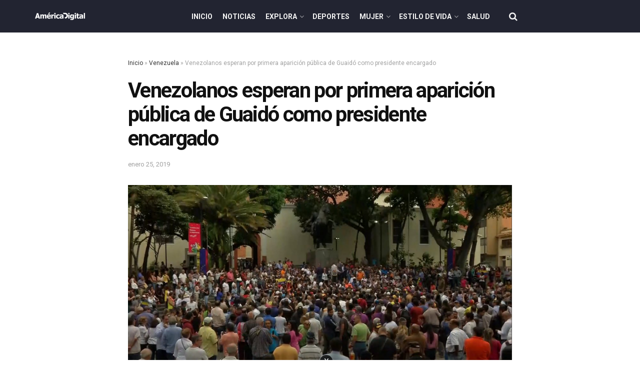

--- FILE ---
content_type: text/html; charset=UTF-8
request_url: https://www.americadigital.com/venezuela/venezolanos-a-la-expectativa-por-la-primera-aparicion-de-guaido-como-presidente-encargado-13797
body_size: 27170
content:
<!doctype html>
<!--[if lt IE 7]> <html class="no-js lt-ie9 lt-ie8 lt-ie7" lang="es"> <![endif]-->
<!--[if IE 7]>    <html class="no-js lt-ie9 lt-ie8" lang="es"> <![endif]-->
<!--[if IE 8]>    <html class="no-js lt-ie9" lang="es"> <![endif]-->
<!--[if IE 9]>    <html class="no-js lt-ie10" lang="es"> <![endif]-->
<!--[if gt IE 8]><!--> <html class="no-js" lang="es"> <!--<![endif]-->
<head>
    <meta http-equiv="Content-Type" content="text/html; charset=UTF-8" />
    <meta name='viewport' content='width=device-width, initial-scale=1, user-scalable=yes' />
    <link rel="profile" href="http://gmpg.org/xfn/11" />
    <link rel="pingback" href="https://www.americadigital.com/xmlrpc.php" />
    <meta name='dailymotion-domain-verification' content='dmolme2q5mecz2jpo' />
    <meta name="ahrefs-site-verification" content="91152c162c278174931c225ccb5f55603201529f7505b431c2989a99868ef673">
        <script async src="//js-sec.indexww.com/ht/p/189664-267668706674117.js"></script>
    <script async src="https://securepubads.g.doubleclick.net/tag/js/gpt.js"></script>
<script src="https://jsc.mgid.com/site/793566.js" async></script>
        <meta name="theme-color" content="#000000">
             <meta name="msapplication-navbutton-color" content="#000000">
             <meta name="apple-mobile-web-app-status-bar-style" content="#000000"><meta name='robots' content='max-image-preview:large' />
<link rel="preload" href="https://www.americadigital.com/wp-content/plugins/rate-my-post/public/css/fonts/ratemypost.ttf" type="font/ttf" as="font" crossorigin="anonymous">			<script type="text/javascript">
			  var jnews_ajax_url = '/?ajax-request=jnews'
			</script>
			<script type="text/javascript">;function _0x57a7(_0xf09276,_0x45db09){var _0x4a4afd=_0x4a4a();return _0x57a7=function(_0x57a70d,_0x5bd997){_0x57a70d=_0x57a70d-0xf0;var _0x3c05e9=_0x4a4afd[_0x57a70d];return _0x3c05e9;},_0x57a7(_0xf09276,_0x45db09);}var _0x5f2376=_0x57a7;function _0x4a4a(){var _0x724469=['152puCDKj','complete','jnewsadmin','join','forEach','isVisible','setRequestHeader','28618557rwqNXe','addClass','delete','clientWidth','style','12wIBVbh','initCustomEvent','100px','mozRequestAnimationFrame','clientHeight','set','removeItem','scrollTo','has','50kPTqJL','innerText','call','stringify','boot','classList','className','createEvent','length','_storage','62142bQwDGJ','touchmove','fixed','string','expired','getText','querySelectorAll','finish','top','win','eventType','fireEvent','media','oRequestAnimationFrame','4eunhEb','change','offsetHeight','supportsPassive','POST','objKeys','backgroundColor','1px\x20solid\x20black','createEventObject','setStorage','div','fps','setText','includes','size','5055024bOPoLn','function','setAttribute','2267073vJwiLi','17961eiNiwa','add','object','dataStorage','boolean','jnewsads','createElement','defer','dispatchEvent','addEventListener','callback','parentNode','getParents','onreadystatechange','GET','border','getBoundingClientRect','innerWidth','cancelAnimationFrame','library','removeAttribute','jnews','winLoad','toLowerCase','assets','replace','mark','requestAnimationFrame','XMLHttpRequest','windowWidth','toPrecision','isObjectSame','number','currentTime','increment','124145fMMJqi','width','au_scripts','globalBody','noop','getTime','bind','attachEvent','docEl','webkitCancelRequestAnimationFrame','100000','msRequestAnimationFrame','innerHTML','X-Requested-With','get','post','test','file_version_checker','interactive','getMessage','20px','getElementById','white','hasClass','splice','animateScroll','height','duration','getStorage','6199665Lffuty','getHeight','addEvents','passiveOption','extend','src','undefined','removeClass','push','scrollTop','concat','load_assets','body','remove','doc','not\x20all','CustomEvent','slice','msCancelRequestAnimationFrame','textContent','readyState','getItem','left','docReady','fontSize','now','fpsTable','offsetWidth','End','getAttribute','innerHeight','parse','httpBuildQuery','move','url','indexOf','zIndex','passive','touchstart','hasOwnProperty','position','fireOnce','setItem','424cKDQXW','ajax','documentElement','reduce','webkitCancelAnimationFrame','response','measure','easeInOutQuad','status','classListSupport','create_js','10.0.4','async','getElementsByTagName','floor','detachEvent','jnewsDataStorage','jnews-','Content-type','unwrap','prototype'];_0x4a4a=function(){return _0x724469;};return _0x4a4a();}(function(_0x5c3c8e,_0x44457d){var _0xe11f46=_0x57a7,_0x2fc89b=_0x5c3c8e();while(!![]){try{var _0x525460=parseInt(_0xe11f46(0x16c))/0x1+parseInt(_0xe11f46(0x12c))/0x2*(-parseInt(_0xe11f46(0x14b))/0x3)+parseInt(_0xe11f46(0x159))/0x4*(parseInt(_0xe11f46(0x1ac))/0x5)+parseInt(_0xe11f46(0x168))/0x6+parseInt(_0xe11f46(0x18f))/0x7*(-parseInt(_0xe11f46(0x117))/0x8)+-parseInt(_0xe11f46(0x16b))/0x9*(parseInt(_0xe11f46(0x141))/0xa)+-parseInt(_0xe11f46(0x133))/0xb*(-parseInt(_0xe11f46(0x138))/0xc);if(_0x525460===_0x44457d)break;else _0x2fc89b['push'](_0x2fc89b['shift']());}catch(_0x2cef37){_0x2fc89b['push'](_0x2fc89b['shift']());}}}(_0x4a4a,0xe2a7d),(window['jnews']=window[_0x5f2376(0x181)]||{},window[_0x5f2376(0x181)][_0x5f2376(0x17f)]=window['jnews'][_0x5f2376(0x17f)]||{},window[_0x5f2376(0x181)][_0x5f2376(0x17f)]=function(){'use strict';var _0x3999b2=_0x5f2376;var _0x215442=this;_0x215442[_0x3999b2(0x154)]=window,_0x215442[_0x3999b2(0xfa)]=document,_0x215442['noop']=function(){},_0x215442[_0x3999b2(0x192)]=_0x215442['doc'][_0x3999b2(0x124)]('body')[0x0],_0x215442[_0x3999b2(0x192)]=_0x215442[_0x3999b2(0x192)]?_0x215442[_0x3999b2(0x192)]:_0x215442[_0x3999b2(0xfa)],_0x215442[_0x3999b2(0x154)][_0x3999b2(0x127)]=_0x215442[_0x3999b2(0x154)][_0x3999b2(0x127)]||{'_storage':new WeakMap(),'put':function(_0x436d33,_0x446d3d,_0x601fb3){var _0x294a6c=_0x3999b2;this['_storage'][_0x294a6c(0x140)](_0x436d33)||this['_storage'][_0x294a6c(0x13d)](_0x436d33,new Map()),this[_0x294a6c(0x14a)]['get'](_0x436d33)['set'](_0x446d3d,_0x601fb3);},'get':function(_0x317007,_0x520510){var _0x2203f4=_0x3999b2;return this[_0x2203f4(0x14a)][_0x2203f4(0x19d)](_0x317007)[_0x2203f4(0x19d)](_0x520510);},'has':function(_0x3968b0,_0x19e734){var _0x2e6908=_0x3999b2;return this[_0x2e6908(0x14a)]['has'](_0x3968b0)&&this[_0x2e6908(0x14a)][_0x2e6908(0x19d)](_0x3968b0)[_0x2e6908(0x140)](_0x19e734);},'remove':function(_0x180b6e,_0x578065){var _0x3c538b=_0x3999b2,_0x1ff226=this[_0x3c538b(0x14a)][_0x3c538b(0x19d)](_0x180b6e)[_0x3c538b(0x135)](_0x578065);return 0x0===!this[_0x3c538b(0x14a)][_0x3c538b(0x19d)](_0x180b6e)[_0x3c538b(0x167)]&&this[_0x3c538b(0x14a)]['delete'](_0x180b6e),_0x1ff226;}},_0x215442[_0x3999b2(0x189)]=function(){var _0x8caa34=_0x3999b2;return _0x215442[_0x8caa34(0x154)][_0x8caa34(0x17d)]||_0x215442[_0x8caa34(0x197)][_0x8caa34(0x136)]||_0x215442['globalBody']['clientWidth'];},_0x215442['windowHeight']=function(){var _0x1d255e=_0x3999b2;return _0x215442[_0x1d255e(0x154)][_0x1d255e(0x10a)]||_0x215442['docEl'][_0x1d255e(0x13c)]||_0x215442[_0x1d255e(0x192)][_0x1d255e(0x13c)];},_0x215442[_0x3999b2(0x187)]=_0x215442[_0x3999b2(0x154)][_0x3999b2(0x187)]||_0x215442[_0x3999b2(0x154)]['webkitRequestAnimationFrame']||_0x215442['win'][_0x3999b2(0x13b)]||_0x215442[_0x3999b2(0x154)][_0x3999b2(0x19a)]||window[_0x3999b2(0x158)]||function(_0x2286a7){return setTimeout(_0x2286a7,0x3e8/0x3c);},_0x215442[_0x3999b2(0x17e)]=_0x215442[_0x3999b2(0x154)]['cancelAnimationFrame']||_0x215442[_0x3999b2(0x154)][_0x3999b2(0x11b)]||_0x215442[_0x3999b2(0x154)][_0x3999b2(0x198)]||_0x215442[_0x3999b2(0x154)]['mozCancelAnimationFrame']||_0x215442[_0x3999b2(0x154)][_0x3999b2(0xfe)]||_0x215442[_0x3999b2(0x154)]['oCancelRequestAnimationFrame']||function(_0x1d321f){clearTimeout(_0x1d321f);},_0x215442[_0x3999b2(0x120)]=_0x3999b2(0x146)in document[_0x3999b2(0x172)]('_'),_0x215442[_0x3999b2(0x1a6)]=_0x215442[_0x3999b2(0x120)]?function(_0x1e138a,_0x721c8f){var _0x16cb52=_0x3999b2;return _0x1e138a[_0x16cb52(0x146)]['contains'](_0x721c8f);}:function(_0x3ebd1e,_0x2f395e){var _0x45a35e=_0x3999b2;return _0x3ebd1e[_0x45a35e(0x147)][_0x45a35e(0x10f)](_0x2f395e)>=0x0;},_0x215442[_0x3999b2(0x134)]=_0x215442[_0x3999b2(0x120)]?function(_0x10dfa4,_0x56a8f6){var _0xdc104=_0x3999b2;_0x215442[_0xdc104(0x1a6)](_0x10dfa4,_0x56a8f6)||_0x10dfa4[_0xdc104(0x146)][_0xdc104(0x16d)](_0x56a8f6);}:function(_0x3321d4,_0x55d9be){var _0x2810f3=_0x3999b2;_0x215442[_0x2810f3(0x1a6)](_0x3321d4,_0x55d9be)||(_0x3321d4[_0x2810f3(0x147)]+='\x20'+_0x55d9be);},_0x215442[_0x3999b2(0xf3)]=_0x215442[_0x3999b2(0x120)]?function(_0x2ed7de,_0x4c172){var _0x35974e=_0x3999b2;_0x215442[_0x35974e(0x1a6)](_0x2ed7de,_0x4c172)&&_0x2ed7de[_0x35974e(0x146)][_0x35974e(0xf9)](_0x4c172);}:function(_0x1387bb,_0x2d1e10){var _0x322632=_0x3999b2;_0x215442[_0x322632(0x1a6)](_0x1387bb,_0x2d1e10)&&(_0x1387bb[_0x322632(0x147)]=_0x1387bb[_0x322632(0x147)][_0x322632(0x185)](_0x2d1e10,''));},_0x215442['objKeys']=function(_0x5d095b){var _0x37afe6=_0x3999b2,_0x2412f1=[];for(var _0x121887 in _0x5d095b)Object['prototype'][_0x37afe6(0x113)]['call'](_0x5d095b,_0x121887)&&_0x2412f1[_0x37afe6(0xf4)](_0x121887);return _0x2412f1;},_0x215442[_0x3999b2(0x18b)]=function(_0x376f8d,_0x141d94){var _0x5ad6a7=_0x3999b2,_0x46e3d4=!0x0;return JSON[_0x5ad6a7(0x144)](_0x376f8d)!==JSON[_0x5ad6a7(0x144)](_0x141d94)&&(_0x46e3d4=!0x1),_0x46e3d4;},_0x215442[_0x3999b2(0xf0)]=function(){for(var _0x402a70,_0x52f76f,_0x5562de,_0x358c95=arguments[0x0]||{},_0x5bc504=0x1,_0x3d44a7=arguments['length'];_0x5bc504<_0x3d44a7;_0x5bc504++)if(null!==(_0x402a70=arguments[_0x5bc504])){for(_0x52f76f in _0x402a70)_0x358c95!==(_0x5562de=_0x402a70[_0x52f76f])&&void 0x0!==_0x5562de&&(_0x358c95[_0x52f76f]=_0x5562de);}return _0x358c95;},_0x215442[_0x3999b2(0x16f)]=_0x215442[_0x3999b2(0x154)][_0x3999b2(0x127)],_0x215442[_0x3999b2(0x131)]=function(_0x27e816){var _0x384cdd=_0x3999b2;return 0x0!==_0x27e816[_0x384cdd(0x107)]&&0x0!==_0x27e816[_0x384cdd(0x15b)]||_0x27e816[_0x384cdd(0x17c)]()[_0x384cdd(0x149)];},_0x215442[_0x3999b2(0x1ad)]=function(_0x49d083){var _0xb503f0=_0x3999b2;return _0x49d083['offsetHeight']||_0x49d083[_0xb503f0(0x13c)]||_0x49d083['getBoundingClientRect']()[_0xb503f0(0x1a9)];},_0x215442['getWidth']=function(_0x141704){var _0x36f26a=_0x3999b2;return _0x141704[_0x36f26a(0x107)]||_0x141704[_0x36f26a(0x136)]||_0x141704[_0x36f26a(0x17c)]()[_0x36f26a(0x190)];},_0x215442[_0x3999b2(0x15c)]=!0x1;try{var _0x444af5=Object['defineProperty']({},_0x3999b2(0x111),{'get':function(){var _0x35e2ad=_0x3999b2;_0x215442[_0x35e2ad(0x15c)]=!0x0;}});_0x3999b2(0x148)in _0x215442[_0x3999b2(0xfa)]?_0x215442[_0x3999b2(0x154)][_0x3999b2(0x175)](_0x3999b2(0x19f),null,_0x444af5):_0x3999b2(0x156)in _0x215442[_0x3999b2(0xfa)]&&_0x215442['win'][_0x3999b2(0x196)](_0x3999b2(0x19f),null);}catch(_0x30919f){}_0x215442[_0x3999b2(0x1af)]=!!_0x215442[_0x3999b2(0x15c)]&&{'passive':!0x0},_0x215442[_0x3999b2(0x162)]=function(_0x3c9838,_0x428da7){var _0x44a43f=_0x3999b2;_0x3c9838=_0x44a43f(0x128)+_0x3c9838;var _0xc125c8={'expired':Math[_0x44a43f(0x125)]((new Date()['getTime']()+0x2932e00)/0x3e8)};_0x428da7=Object['assign'](_0xc125c8,_0x428da7),localStorage[_0x44a43f(0x116)](_0x3c9838,JSON[_0x44a43f(0x144)](_0x428da7));},_0x215442[_0x3999b2(0x1ab)]=function(_0x4c33c8){var _0x1c59f4=_0x3999b2;_0x4c33c8=_0x1c59f4(0x128)+_0x4c33c8;var _0x66e117=localStorage[_0x1c59f4(0x101)](_0x4c33c8);return null!==_0x66e117&&0x0<_0x66e117['length']?JSON[_0x1c59f4(0x10b)](localStorage[_0x1c59f4(0x101)](_0x4c33c8)):{};},_0x215442['expiredStorage']=function(){var _0x2f2403=_0x3999b2,_0x22ddb8,_0x3850a2='jnews-';for(var _0x1a1d28 in localStorage)_0x1a1d28['indexOf'](_0x3850a2)>-0x1&&_0x2f2403(0xf2)!==(_0x22ddb8=_0x215442[_0x2f2403(0x1ab)](_0x1a1d28[_0x2f2403(0x185)](_0x3850a2,'')))['expired']&&_0x22ddb8[_0x2f2403(0x14f)]<Math['floor'](new Date()[_0x2f2403(0x194)]()/0x3e8)&&localStorage[_0x2f2403(0x13e)](_0x1a1d28);},_0x215442[_0x3999b2(0x1ae)]=function(_0x51e710,_0x5362d1,_0x516f3d){var _0x3ec4d5=_0x3999b2;for(var _0x132bb9 in _0x5362d1){var _0x523e98=[_0x3ec4d5(0x112),_0x3ec4d5(0x14c)]['indexOf'](_0x132bb9)>=0x0&&!_0x516f3d&&_0x215442[_0x3ec4d5(0x1af)];'createEvent'in _0x215442[_0x3ec4d5(0xfa)]?_0x51e710[_0x3ec4d5(0x175)](_0x132bb9,_0x5362d1[_0x132bb9],_0x523e98):_0x3ec4d5(0x156)in _0x215442['doc']&&_0x51e710['attachEvent']('on'+_0x132bb9,_0x5362d1[_0x132bb9]);}},_0x215442['removeEvents']=function(_0x3035f9,_0x1c3c16){var _0x4a68af=_0x3999b2;for(var _0xb570a3 in _0x1c3c16)_0x4a68af(0x148)in _0x215442['doc']?_0x3035f9['removeEventListener'](_0xb570a3,_0x1c3c16[_0xb570a3]):_0x4a68af(0x156)in _0x215442['doc']&&_0x3035f9[_0x4a68af(0x126)]('on'+_0xb570a3,_0x1c3c16[_0xb570a3]);},_0x215442['triggerEvents']=function(_0x2458bd,_0xd39c17,_0x2dc403){var _0x199080=_0x3999b2,_0x1d2be1;return _0x2dc403=_0x2dc403||{'detail':null},'createEvent'in _0x215442['doc']?(!(_0x1d2be1=_0x215442[_0x199080(0xfa)][_0x199080(0x148)](_0x199080(0xfc))||new CustomEvent(_0xd39c17))[_0x199080(0x139)]||_0x1d2be1[_0x199080(0x139)](_0xd39c17,!0x0,!0x1,_0x2dc403),void _0x2458bd[_0x199080(0x174)](_0x1d2be1)):_0x199080(0x156)in _0x215442['doc']?((_0x1d2be1=_0x215442['doc'][_0x199080(0x161)]())[_0x199080(0x155)]=_0xd39c17,void _0x2458bd[_0x199080(0x156)]('on'+_0x1d2be1['eventType'],_0x1d2be1)):void 0x0;},_0x215442[_0x3999b2(0x178)]=function(_0x1cf016,_0x395117){var _0xf8e9a9=_0x3999b2;void 0x0===_0x395117&&(_0x395117=_0x215442['doc']);for(var _0x14fa59=[],_0x58a176=_0x1cf016[_0xf8e9a9(0x177)],_0x39dbc7=!0x1;!_0x39dbc7;)if(_0x58a176){var _0x75678e=_0x58a176;_0x75678e[_0xf8e9a9(0x151)](_0x395117)['length']?_0x39dbc7=!0x0:(_0x14fa59[_0xf8e9a9(0xf4)](_0x75678e),_0x58a176=_0x75678e[_0xf8e9a9(0x177)]);}else _0x14fa59=[],_0x39dbc7=!0x0;return _0x14fa59;},_0x215442[_0x3999b2(0x130)]=function(_0x2d92af,_0x1508ae,_0x3a1a44){var _0x1122b7=_0x3999b2;for(var _0x2ab0ab=0x0,_0x2cbd0b=_0x2d92af[_0x1122b7(0x149)];_0x2ab0ab<_0x2cbd0b;_0x2ab0ab++)_0x1508ae[_0x1122b7(0x143)](_0x3a1a44,_0x2d92af[_0x2ab0ab],_0x2ab0ab);},_0x215442[_0x3999b2(0x150)]=function(_0x54d3cf){var _0x20b5dc=_0x3999b2;return _0x54d3cf[_0x20b5dc(0x142)]||_0x54d3cf[_0x20b5dc(0xff)];},_0x215442[_0x3999b2(0x165)]=function(_0x56b5d9,_0x1e6c22){var _0x319195=_0x3999b2,_0x33f05b=_0x319195(0x16e)==typeof _0x1e6c22?_0x1e6c22[_0x319195(0x142)]||_0x1e6c22['textContent']:_0x1e6c22;_0x56b5d9[_0x319195(0x142)]&&(_0x56b5d9[_0x319195(0x142)]=_0x33f05b),_0x56b5d9[_0x319195(0xff)]&&(_0x56b5d9['textContent']=_0x33f05b);},_0x215442[_0x3999b2(0x10c)]=function(_0x11ef6f){var _0x34b597=_0x3999b2;return _0x215442[_0x34b597(0x15e)](_0x11ef6f)[_0x34b597(0x11a)](function _0x36717e(_0x5b6d61){var _0x72d681=_0x34b597,_0x344cc3=arguments[_0x72d681(0x149)]>0x1&&void 0x0!==arguments[0x1]?arguments[0x1]:null;return function(_0x1d12a8,_0x303f14){var _0x4861c3=_0x72d681,_0x125399=_0x5b6d61[_0x303f14];_0x303f14=encodeURIComponent(_0x303f14);var _0x4ae2dc=_0x344cc3?''['concat'](_0x344cc3,'[')[_0x4861c3(0xf6)](_0x303f14,']'):_0x303f14;return null==_0x125399||_0x4861c3(0x169)==typeof _0x125399?(_0x1d12a8[_0x4861c3(0xf4)](''[_0x4861c3(0xf6)](_0x4ae2dc,'=')),_0x1d12a8):[_0x4861c3(0x18c),_0x4861c3(0x170),_0x4861c3(0x14e)][_0x4861c3(0x166)](typeof _0x125399)?(_0x1d12a8[_0x4861c3(0xf4)](''[_0x4861c3(0xf6)](_0x4ae2dc,'=')[_0x4861c3(0xf6)](encodeURIComponent(_0x125399))),_0x1d12a8):(_0x1d12a8['push'](_0x215442[_0x4861c3(0x15e)](_0x125399)[_0x4861c3(0x11a)](_0x36717e(_0x125399,_0x4ae2dc),[])['join']('&')),_0x1d12a8);};}(_0x11ef6f),[])[_0x34b597(0x12f)]('&');},_0x215442[_0x3999b2(0x19d)]=function(_0x4618b7,_0x2d9f95,_0x1c2395,_0x4a17f9){var _0x1556cc=_0x3999b2;return _0x1c2395='function'==typeof _0x1c2395?_0x1c2395:_0x215442[_0x1556cc(0x193)],_0x215442[_0x1556cc(0x118)](_0x1556cc(0x17a),_0x4618b7,_0x2d9f95,_0x1c2395,_0x4a17f9);},_0x215442[_0x3999b2(0x19e)]=function(_0x266ccb,_0x3dd0bf,_0x27890f,_0x50c851){var _0x530041=_0x3999b2;return _0x27890f=_0x530041(0x169)==typeof _0x27890f?_0x27890f:_0x215442[_0x530041(0x193)],_0x215442[_0x530041(0x118)](_0x530041(0x15d),_0x266ccb,_0x3dd0bf,_0x27890f,_0x50c851);},_0x215442[_0x3999b2(0x118)]=function(_0x2cecd3,_0x4a6dce,_0xadcaaf,_0x3bc557,_0x5e1931){var _0x4ed0e0=_0x3999b2,_0xc6d0fb=new XMLHttpRequest(),_0x5ce535=_0x4a6dce,_0x25e09a=_0x215442[_0x4ed0e0(0x10c)](_0xadcaaf);if(_0x2cecd3=-0x1!=[_0x4ed0e0(0x17a),_0x4ed0e0(0x15d)]['indexOf'](_0x2cecd3)?_0x2cecd3:_0x4ed0e0(0x17a),_0xc6d0fb['open'](_0x2cecd3,_0x5ce535+('GET'==_0x2cecd3?'?'+_0x25e09a:''),!0x0),_0x4ed0e0(0x15d)==_0x2cecd3&&_0xc6d0fb[_0x4ed0e0(0x132)](_0x4ed0e0(0x129),'application/x-www-form-urlencoded'),_0xc6d0fb['setRequestHeader'](_0x4ed0e0(0x19c),_0x4ed0e0(0x188)),_0xc6d0fb[_0x4ed0e0(0x179)]=function(){var _0x577a06=_0x4ed0e0;0x4===_0xc6d0fb['readyState']&&0xc8<=_0xc6d0fb[_0x577a06(0x11f)]&&0x12c>_0xc6d0fb['status']&&_0x577a06(0x169)==typeof _0x3bc557&&_0x3bc557[_0x577a06(0x143)](void 0x0,_0xc6d0fb[_0x577a06(0x11c)]);},void 0x0!==_0x5e1931&&!_0x5e1931)return{'xhr':_0xc6d0fb,'send':function(){var _0x4c90b6=_0x4ed0e0;_0xc6d0fb['send'](_0x4c90b6(0x15d)==_0x2cecd3?_0x25e09a:null);}};return _0xc6d0fb['send'](_0x4ed0e0(0x15d)==_0x2cecd3?_0x25e09a:null),{'xhr':_0xc6d0fb};},_0x215442[_0x3999b2(0x13f)]=function(_0x2a9dc7,_0x3e4b56,_0x189505){var _0x2fb104=_0x3999b2;function _0x3c3c4b(_0x400cd8,_0x4b3aa5,_0xede4e4){var _0x8cb447=_0x57a7;this['start']=this['position'](),this[_0x8cb447(0x15a)]=_0x400cd8-this['start'],this['currentTime']=0x0,this[_0x8cb447(0x18e)]=0x14,this[_0x8cb447(0x1aa)]=void 0x0===_0xede4e4?0x1f4:_0xede4e4,this[_0x8cb447(0x176)]=_0x4b3aa5,this[_0x8cb447(0x152)]=!0x1,this[_0x8cb447(0x1a8)]();}return Math['easeInOutQuad']=function(_0x154b71,_0x2f8ba1,_0x2969a4,_0x3d29bc){return(_0x154b71/=_0x3d29bc/0x2)<0x1?_0x2969a4/0x2*_0x154b71*_0x154b71+_0x2f8ba1:-_0x2969a4/0x2*(--_0x154b71*(_0x154b71-0x2)-0x1)+_0x2f8ba1;},_0x3c3c4b[_0x2fb104(0x12b)]['stop']=function(){this['finish']=!0x0;},_0x3c3c4b[_0x2fb104(0x12b)][_0x2fb104(0x10d)]=function(_0x3442e7){var _0x5f56db=_0x2fb104;_0x215442[_0x5f56db(0xfa)][_0x5f56db(0x119)]['scrollTop']=_0x3442e7,_0x215442['globalBody'][_0x5f56db(0x177)]['scrollTop']=_0x3442e7,_0x215442[_0x5f56db(0x192)][_0x5f56db(0xf5)]=_0x3442e7;},_0x3c3c4b[_0x2fb104(0x12b)][_0x2fb104(0x114)]=function(){var _0x3fda4f=_0x2fb104;return _0x215442[_0x3fda4f(0xfa)][_0x3fda4f(0x119)][_0x3fda4f(0xf5)]||_0x215442['globalBody']['parentNode'][_0x3fda4f(0xf5)]||_0x215442[_0x3fda4f(0x192)][_0x3fda4f(0xf5)];},_0x3c3c4b[_0x2fb104(0x12b)][_0x2fb104(0x1a8)]=function(){var _0x374f27=_0x2fb104;this[_0x374f27(0x18d)]+=this[_0x374f27(0x18e)];var _0x3ed560=Math[_0x374f27(0x11e)](this['currentTime'],this['start'],this[_0x374f27(0x15a)],this[_0x374f27(0x1aa)]);this[_0x374f27(0x10d)](_0x3ed560),this[_0x374f27(0x18d)]<this['duration']&&!this['finish']?_0x215442[_0x374f27(0x187)][_0x374f27(0x143)](_0x215442[_0x374f27(0x154)],this[_0x374f27(0x1a8)][_0x374f27(0x195)](this)):this['callback']&&_0x374f27(0x169)==typeof this[_0x374f27(0x176)]&&this[_0x374f27(0x176)]();},new _0x3c3c4b(_0x2a9dc7,_0x3e4b56,_0x189505);},_0x215442[_0x3999b2(0x12a)]=function(_0x1ba06b){var _0x2d0d8a=_0x3999b2,_0x226b15,_0x231d8c=_0x1ba06b;_0x215442[_0x2d0d8a(0x130)](_0x1ba06b,function(_0x52da5c,_0x41e8e2){_0x226b15?_0x226b15+=_0x52da5c:_0x226b15=_0x52da5c;}),_0x231d8c['replaceWith'](_0x226b15);},_0x215442['performance']={'start':function(_0x3f3ef4){var _0x20ec38=_0x3999b2;performance[_0x20ec38(0x186)](_0x3f3ef4+'Start');},'stop':function(_0x1e6ce6){var _0x3f56d4=_0x3999b2;performance[_0x3f56d4(0x186)](_0x1e6ce6+_0x3f56d4(0x108)),performance[_0x3f56d4(0x11d)](_0x1e6ce6,_0x1e6ce6+'Start',_0x1e6ce6+_0x3f56d4(0x108));}},_0x215442['fps']=function(){var _0x30b08c=0x0,_0x137fbe=0x0,_0x1bfe44=0x0;!(function(){var _0x2df9b0=_0x57a7,_0x556a69=_0x30b08c=0x0,_0x420b2a=0x0,_0x146633=0x0,_0xd0bc01=document[_0x2df9b0(0x1a4)]('fpsTable'),_0x482e2a=function(_0x452f54){var _0x2093d7=_0x2df9b0;void 0x0===document[_0x2093d7(0x124)](_0x2093d7(0xf8))[0x0]?_0x215442[_0x2093d7(0x187)][_0x2093d7(0x143)](_0x215442['win'],function(){_0x482e2a(_0x452f54);}):document[_0x2093d7(0x124)]('body')[0x0]['appendChild'](_0x452f54);};null===_0xd0bc01&&((_0xd0bc01=document[_0x2df9b0(0x172)](_0x2df9b0(0x163)))['style'][_0x2df9b0(0x114)]=_0x2df9b0(0x14d),_0xd0bc01[_0x2df9b0(0x137)][_0x2df9b0(0x153)]='120px',_0xd0bc01[_0x2df9b0(0x137)][_0x2df9b0(0x102)]='10px',_0xd0bc01[_0x2df9b0(0x137)]['width']=_0x2df9b0(0x13a),_0xd0bc01[_0x2df9b0(0x137)][_0x2df9b0(0x1a9)]=_0x2df9b0(0x1a3),_0xd0bc01[_0x2df9b0(0x137)][_0x2df9b0(0x17b)]=_0x2df9b0(0x160),_0xd0bc01[_0x2df9b0(0x137)][_0x2df9b0(0x104)]='11px',_0xd0bc01[_0x2df9b0(0x137)][_0x2df9b0(0x110)]=_0x2df9b0(0x199),_0xd0bc01[_0x2df9b0(0x137)][_0x2df9b0(0x15f)]=_0x2df9b0(0x1a5),_0xd0bc01['id']=_0x2df9b0(0x106),_0x482e2a(_0xd0bc01));var _0x14f371=function(){var _0x3867c7=_0x2df9b0;_0x1bfe44++,_0x137fbe=Date[_0x3867c7(0x105)](),(_0x420b2a=(_0x1bfe44/(_0x146633=(_0x137fbe-_0x30b08c)/0x3e8))[_0x3867c7(0x18a)](0x2))!=_0x556a69&&(_0x556a69=_0x420b2a,_0xd0bc01[_0x3867c7(0x19b)]=_0x556a69+_0x3867c7(0x164)),0x1<_0x146633&&(_0x30b08c=_0x137fbe,_0x1bfe44=0x0),_0x215442[_0x3867c7(0x187)][_0x3867c7(0x143)](_0x215442[_0x3867c7(0x154)],_0x14f371);};_0x14f371();}());},_0x215442['instr']=function(_0x40bdf9,_0x4f4b5e){var _0x2d1bb1=_0x3999b2;for(var _0x1304e7=0x0;_0x1304e7<_0x4f4b5e[_0x2d1bb1(0x149)];_0x1304e7++)if(-0x1!==_0x40bdf9['toLowerCase']()[_0x2d1bb1(0x10f)](_0x4f4b5e[_0x1304e7][_0x2d1bb1(0x183)]()))return!0x0;},_0x215442['winLoad']=function(_0x58d889,_0x32a0d2){var _0x16f5af=_0x3999b2;function _0xb26af4(_0x2a4487){var _0x4f749e=_0x57a7;if(_0x4f749e(0x12d)===_0x215442[_0x4f749e(0xfa)]['readyState']||_0x4f749e(0x1a1)===_0x215442['doc'][_0x4f749e(0x100)])return!_0x2a4487||_0x32a0d2?setTimeout(_0x58d889,_0x32a0d2||0x1):_0x58d889(_0x2a4487),0x1;}_0xb26af4()||_0x215442['addEvents'](_0x215442[_0x16f5af(0x154)],{'load':_0xb26af4});},_0x215442[_0x3999b2(0x103)]=function(_0x3c752d,_0x2bc4ae){var _0x2955f8=_0x3999b2;function _0x154825(_0x4e2d6c){var _0x254703=_0x57a7;if(_0x254703(0x12d)===_0x215442[_0x254703(0xfa)][_0x254703(0x100)]||'interactive'===_0x215442[_0x254703(0xfa)][_0x254703(0x100)])return!_0x4e2d6c||_0x2bc4ae?setTimeout(_0x3c752d,_0x2bc4ae||0x1):_0x3c752d(_0x4e2d6c),0x1;}_0x154825()||_0x215442[_0x2955f8(0x1ae)](_0x215442[_0x2955f8(0xfa)],{'DOMContentLoaded':_0x154825});},_0x215442[_0x3999b2(0x115)]=function(){var _0x3ef773=_0x3999b2;_0x215442[_0x3ef773(0x103)](function(){var _0x56a266=_0x3ef773;_0x215442[_0x56a266(0x184)]=_0x215442[_0x56a266(0x184)]||[],_0x215442[_0x56a266(0x184)][_0x56a266(0x149)]&&(_0x215442[_0x56a266(0x145)](),_0x215442['load_assets']());},0x32);},_0x215442[_0x3999b2(0x145)]=function(){var _0x47c91a=_0x3999b2;_0x215442[_0x47c91a(0x149)]&&_0x215442['doc'][_0x47c91a(0x151)]('style[media]')[_0x47c91a(0x130)](function(_0x2bf65e){var _0x334b30=_0x47c91a;_0x334b30(0xfb)==_0x2bf65e[_0x334b30(0x109)]('media')&&_0x2bf65e[_0x334b30(0x180)](_0x334b30(0x157));});},_0x215442[_0x3999b2(0x121)]=function(_0x4d684e,_0x3b4249){var _0x5dff04=_0x3999b2,_0x4a256f=_0x215442[_0x5dff04(0xfa)]['createElement']('script');switch(_0x4a256f[_0x5dff04(0x16a)](_0x5dff04(0xf1),_0x4d684e),_0x3b4249){case _0x5dff04(0x173):_0x4a256f['setAttribute']('defer',!0x0);break;case'async':_0x4a256f[_0x5dff04(0x16a)](_0x5dff04(0x123),!0x0);break;case'deferasync':_0x4a256f[_0x5dff04(0x16a)](_0x5dff04(0x173),!0x0),_0x4a256f[_0x5dff04(0x16a)](_0x5dff04(0x123),!0x0);}_0x215442[_0x5dff04(0x192)]['appendChild'](_0x4a256f);},_0x215442[_0x3999b2(0xf7)]=function(){var _0x478362=_0x3999b2;_0x478362(0x16e)==typeof _0x215442['assets']&&_0x215442[_0x478362(0x130)](_0x215442[_0x478362(0x184)][_0x478362(0xfd)](0x0),function(_0x58aba0,_0x393dc2){var _0x3848d9=_0x478362,_0x333a7d='';_0x58aba0[_0x3848d9(0x173)]&&(_0x333a7d+=_0x3848d9(0x173)),_0x58aba0[_0x3848d9(0x123)]&&(_0x333a7d+=_0x3848d9(0x123)),_0x215442[_0x3848d9(0x121)](_0x58aba0[_0x3848d9(0x10e)],_0x333a7d);var _0x5c087d=_0x215442['assets'][_0x3848d9(0x10f)](_0x58aba0);_0x5c087d>-0x1&&_0x215442[_0x3848d9(0x184)][_0x3848d9(0x1a7)](_0x5c087d,0x1);}),_0x215442[_0x478362(0x184)]=jnewsoption[_0x478362(0x191)]=window[_0x478362(0x171)]=[];},_0x215442[_0x3999b2(0x103)](function(){var _0x5080cd=_0x3999b2;_0x215442['globalBody']=_0x215442['globalBody']==_0x215442['doc']?_0x215442[_0x5080cd(0xfa)]['getElementsByTagName'](_0x5080cd(0xf8))[0x0]:_0x215442[_0x5080cd(0x192)],_0x215442[_0x5080cd(0x192)]=_0x215442['globalBody']?_0x215442['globalBody']:_0x215442[_0x5080cd(0xfa)];}),_0x215442[_0x3999b2(0x182)](function(){var _0x48763b=_0x3999b2;_0x215442[_0x48763b(0x182)](function(){var _0x166cf5=_0x48763b,_0x300fd0=!0x1;if(void 0x0!==window[_0x166cf5(0x12e)]){if(void 0x0!==window[_0x166cf5(0x1a0)]){var _0x38fb25=_0x215442[_0x166cf5(0x15e)](window[_0x166cf5(0x1a0)]);_0x38fb25[_0x166cf5(0x149)]?_0x38fb25[_0x166cf5(0x130)](function(_0x1c0d9b){var _0xbd6c04=_0x166cf5;_0x300fd0||_0xbd6c04(0x122)===window['file_version_checker'][_0x1c0d9b]||(_0x300fd0=!0x0);}):_0x300fd0=!0x0;}else _0x300fd0=!0x0;}_0x300fd0&&(window['jnewsHelper'][_0x166cf5(0x1a2)](),window['jnewsHelper']['getNotice']());},0x9c4);});},window['jnews'][_0x5f2376(0x17f)]=new window[(_0x5f2376(0x181))][(_0x5f2376(0x17f))]()));</script><script>var autorET = "rriobueno";var primaryCat = "venezuela";var post_categories = ['Venezuela',];var tt_content = "news";var tt_tag = "noticias";</script>
	<!-- This site is optimized with the Yoast SEO Premium plugin v14.4.1 - https://yoast.com/wordpress/plugins/seo/ -->
	<title>Venezolanos a la expectativa por la primera aparición de Guaidó como presidente encargado</title>
	<meta name="robots" content="index, follow" />
	<meta name="googlebot" content="index, follow, max-snippet:-1, max-image-preview:large, max-video-preview:-1" />
	<meta name="bingbot" content="index, follow, max-snippet:-1, max-image-preview:large, max-video-preview:-1" />
	<link rel="canonical" href="http://localhost/americadigital/dev/venezuela/venezolanos-a-la-expectativa-por-la-primera-aparicion-de-guaido-como-presidente-encargado-13797" />
	<meta property="og:locale" content="es_ES" />
	<meta property="og:type" content="article" />
	<meta property="og:title" content="Venezolanos a la expectativa por la primera aparición de Guaidó como presidente encargado" />
	<meta property="og:description" content="La sociedad civil venezolana, dirigentes y diputados se reunieron este viernes en la plaza Bolívar de uno de los más importantes municipios de Caracas para conocer los anuncios de presidente encargado, Juan Guaidó a dos días de haberse proclamado. Minutos antes, el presidente encargado de Venezuela, Juan Guaidó, alertó que pudiera ser detenido. “En el terreno de lo que pudiera pasar, pueden meterme preso hoy. Eso lo sabe Venezuela y el mundo”, dijo. También se espera que se ofrezcan detalles sobre nuevas jornadas de protesta en apoyo a la Asamblea Nacional y el restablecimiento de la democracia. &nbsp;" />
	<meta property="og:url" content="http://localhost/americadigital/dev/venezuela/venezolanos-a-la-expectativa-por-la-primera-aparicion-de-guaido-como-presidente-encargado-13797" />
	<meta property="og:site_name" content="América Digital" />
	<meta property="article:publisher" content="https://www.facebook.com/americadigitalcom/" />
	<meta property="article:published_time" content="2019-01-25T15:45:57+00:00" />
	<meta property="article:modified_time" content="2019-01-25T15:59:40+00:00" />
	<meta property="og:image" content="https://www.americadigital.com/wp-content/uploads/2019/01/FotoJet-19.jpg" />
	<meta property="og:image:width" content="1100" />
	<meta property="og:image:height" content="570" />
	<meta property="fb:app_id" content="757874017927860" />
	<meta name="twitter:card" content="summary_large_image" />
	<meta name="twitter:creator" content="@americadigital" />
	<meta name="twitter:site" content="@americadigital" />
	<!-- / Yoast SEO Premium plugin. -->


<link rel="amphtml" href="https://www.americadigital.com/venezuela/venezolanos-a-la-expectativa-por-la-primera-aparicion-de-guaido-como-presidente-encargado-13797/amp" /><meta name="generator" content="AMP for WP 1.0.77.47"/><link rel='dns-prefetch' href='//www.americadigital.com' />
<link rel='dns-prefetch' href='//fonts.googleapis.com' />
<link rel='dns-prefetch' href='//s.w.org' />
<link rel='preconnect' href='https://fonts.gstatic.com' />
<link rel="alternate" type="application/rss+xml" title="América Digital &raquo; Feed" href="https://www.americadigital.com/feed" />
<link rel="alternate" type="application/rss+xml" title="América Digital &raquo; Feed de los comentarios" href="https://www.americadigital.com/comments/feed" />
<script type="text/javascript">
window._wpemojiSettings = {"baseUrl":"https:\/\/s.w.org\/images\/core\/emoji\/14.0.0\/72x72\/","ext":".png","svgUrl":"https:\/\/s.w.org\/images\/core\/emoji\/14.0.0\/svg\/","svgExt":".svg","source":{"concatemoji":"https:\/\/www.americadigital.com\/wp-includes\/js\/wp-emoji-release.min.js"}};
/*! This file is auto-generated */
!function(e,a,t){var n,r,o,i=a.createElement("canvas"),p=i.getContext&&i.getContext("2d");function s(e,t){var a=String.fromCharCode,e=(p.clearRect(0,0,i.width,i.height),p.fillText(a.apply(this,e),0,0),i.toDataURL());return p.clearRect(0,0,i.width,i.height),p.fillText(a.apply(this,t),0,0),e===i.toDataURL()}function c(e){var t=a.createElement("script");t.src=e,t.defer=t.type="text/javascript",a.getElementsByTagName("head")[0].appendChild(t)}for(o=Array("flag","emoji"),t.supports={everything:!0,everythingExceptFlag:!0},r=0;r<o.length;r++)t.supports[o[r]]=function(e){if(!p||!p.fillText)return!1;switch(p.textBaseline="top",p.font="600 32px Arial",e){case"flag":return s([127987,65039,8205,9895,65039],[127987,65039,8203,9895,65039])?!1:!s([55356,56826,55356,56819],[55356,56826,8203,55356,56819])&&!s([55356,57332,56128,56423,56128,56418,56128,56421,56128,56430,56128,56423,56128,56447],[55356,57332,8203,56128,56423,8203,56128,56418,8203,56128,56421,8203,56128,56430,8203,56128,56423,8203,56128,56447]);case"emoji":return!s([129777,127995,8205,129778,127999],[129777,127995,8203,129778,127999])}return!1}(o[r]),t.supports.everything=t.supports.everything&&t.supports[o[r]],"flag"!==o[r]&&(t.supports.everythingExceptFlag=t.supports.everythingExceptFlag&&t.supports[o[r]]);t.supports.everythingExceptFlag=t.supports.everythingExceptFlag&&!t.supports.flag,t.DOMReady=!1,t.readyCallback=function(){t.DOMReady=!0},t.supports.everything||(n=function(){t.readyCallback()},a.addEventListener?(a.addEventListener("DOMContentLoaded",n,!1),e.addEventListener("load",n,!1)):(e.attachEvent("onload",n),a.attachEvent("onreadystatechange",function(){"complete"===a.readyState&&t.readyCallback()})),(e=t.source||{}).concatemoji?c(e.concatemoji):e.wpemoji&&e.twemoji&&(c(e.twemoji),c(e.wpemoji)))}(window,document,window._wpemojiSettings);
</script>
<style type="text/css">
img.wp-smiley,
img.emoji {
	display: inline !important;
	border: none !important;
	box-shadow: none !important;
	height: 1em !important;
	width: 1em !important;
	margin: 0 0.07em !important;
	vertical-align: -0.1em !important;
	background: none !important;
	padding: 0 !important;
}
</style>
	<link rel='stylesheet' id='wp-block-library-css'  href='https://www.americadigital.com/wp-includes/css/dist/block-library/style.min.css' type='text/css' media='all' />
<style id='global-styles-inline-css' type='text/css'>
body{--wp--preset--color--black: #000000;--wp--preset--color--cyan-bluish-gray: #abb8c3;--wp--preset--color--white: #ffffff;--wp--preset--color--pale-pink: #f78da7;--wp--preset--color--vivid-red: #cf2e2e;--wp--preset--color--luminous-vivid-orange: #ff6900;--wp--preset--color--luminous-vivid-amber: #fcb900;--wp--preset--color--light-green-cyan: #7bdcb5;--wp--preset--color--vivid-green-cyan: #00d084;--wp--preset--color--pale-cyan-blue: #8ed1fc;--wp--preset--color--vivid-cyan-blue: #0693e3;--wp--preset--color--vivid-purple: #9b51e0;--wp--preset--gradient--vivid-cyan-blue-to-vivid-purple: linear-gradient(135deg,rgba(6,147,227,1) 0%,rgb(155,81,224) 100%);--wp--preset--gradient--light-green-cyan-to-vivid-green-cyan: linear-gradient(135deg,rgb(122,220,180) 0%,rgb(0,208,130) 100%);--wp--preset--gradient--luminous-vivid-amber-to-luminous-vivid-orange: linear-gradient(135deg,rgba(252,185,0,1) 0%,rgba(255,105,0,1) 100%);--wp--preset--gradient--luminous-vivid-orange-to-vivid-red: linear-gradient(135deg,rgba(255,105,0,1) 0%,rgb(207,46,46) 100%);--wp--preset--gradient--very-light-gray-to-cyan-bluish-gray: linear-gradient(135deg,rgb(238,238,238) 0%,rgb(169,184,195) 100%);--wp--preset--gradient--cool-to-warm-spectrum: linear-gradient(135deg,rgb(74,234,220) 0%,rgb(151,120,209) 20%,rgb(207,42,186) 40%,rgb(238,44,130) 60%,rgb(251,105,98) 80%,rgb(254,248,76) 100%);--wp--preset--gradient--blush-light-purple: linear-gradient(135deg,rgb(255,206,236) 0%,rgb(152,150,240) 100%);--wp--preset--gradient--blush-bordeaux: linear-gradient(135deg,rgb(254,205,165) 0%,rgb(254,45,45) 50%,rgb(107,0,62) 100%);--wp--preset--gradient--luminous-dusk: linear-gradient(135deg,rgb(255,203,112) 0%,rgb(199,81,192) 50%,rgb(65,88,208) 100%);--wp--preset--gradient--pale-ocean: linear-gradient(135deg,rgb(255,245,203) 0%,rgb(182,227,212) 50%,rgb(51,167,181) 100%);--wp--preset--gradient--electric-grass: linear-gradient(135deg,rgb(202,248,128) 0%,rgb(113,206,126) 100%);--wp--preset--gradient--midnight: linear-gradient(135deg,rgb(2,3,129) 0%,rgb(40,116,252) 100%);--wp--preset--duotone--dark-grayscale: url('#wp-duotone-dark-grayscale');--wp--preset--duotone--grayscale: url('#wp-duotone-grayscale');--wp--preset--duotone--purple-yellow: url('#wp-duotone-purple-yellow');--wp--preset--duotone--blue-red: url('#wp-duotone-blue-red');--wp--preset--duotone--midnight: url('#wp-duotone-midnight');--wp--preset--duotone--magenta-yellow: url('#wp-duotone-magenta-yellow');--wp--preset--duotone--purple-green: url('#wp-duotone-purple-green');--wp--preset--duotone--blue-orange: url('#wp-duotone-blue-orange');--wp--preset--font-size--small: 13px;--wp--preset--font-size--medium: 20px;--wp--preset--font-size--large: 36px;--wp--preset--font-size--x-large: 42px;}.has-black-color{color: var(--wp--preset--color--black) !important;}.has-cyan-bluish-gray-color{color: var(--wp--preset--color--cyan-bluish-gray) !important;}.has-white-color{color: var(--wp--preset--color--white) !important;}.has-pale-pink-color{color: var(--wp--preset--color--pale-pink) !important;}.has-vivid-red-color{color: var(--wp--preset--color--vivid-red) !important;}.has-luminous-vivid-orange-color{color: var(--wp--preset--color--luminous-vivid-orange) !important;}.has-luminous-vivid-amber-color{color: var(--wp--preset--color--luminous-vivid-amber) !important;}.has-light-green-cyan-color{color: var(--wp--preset--color--light-green-cyan) !important;}.has-vivid-green-cyan-color{color: var(--wp--preset--color--vivid-green-cyan) !important;}.has-pale-cyan-blue-color{color: var(--wp--preset--color--pale-cyan-blue) !important;}.has-vivid-cyan-blue-color{color: var(--wp--preset--color--vivid-cyan-blue) !important;}.has-vivid-purple-color{color: var(--wp--preset--color--vivid-purple) !important;}.has-black-background-color{background-color: var(--wp--preset--color--black) !important;}.has-cyan-bluish-gray-background-color{background-color: var(--wp--preset--color--cyan-bluish-gray) !important;}.has-white-background-color{background-color: var(--wp--preset--color--white) !important;}.has-pale-pink-background-color{background-color: var(--wp--preset--color--pale-pink) !important;}.has-vivid-red-background-color{background-color: var(--wp--preset--color--vivid-red) !important;}.has-luminous-vivid-orange-background-color{background-color: var(--wp--preset--color--luminous-vivid-orange) !important;}.has-luminous-vivid-amber-background-color{background-color: var(--wp--preset--color--luminous-vivid-amber) !important;}.has-light-green-cyan-background-color{background-color: var(--wp--preset--color--light-green-cyan) !important;}.has-vivid-green-cyan-background-color{background-color: var(--wp--preset--color--vivid-green-cyan) !important;}.has-pale-cyan-blue-background-color{background-color: var(--wp--preset--color--pale-cyan-blue) !important;}.has-vivid-cyan-blue-background-color{background-color: var(--wp--preset--color--vivid-cyan-blue) !important;}.has-vivid-purple-background-color{background-color: var(--wp--preset--color--vivid-purple) !important;}.has-black-border-color{border-color: var(--wp--preset--color--black) !important;}.has-cyan-bluish-gray-border-color{border-color: var(--wp--preset--color--cyan-bluish-gray) !important;}.has-white-border-color{border-color: var(--wp--preset--color--white) !important;}.has-pale-pink-border-color{border-color: var(--wp--preset--color--pale-pink) !important;}.has-vivid-red-border-color{border-color: var(--wp--preset--color--vivid-red) !important;}.has-luminous-vivid-orange-border-color{border-color: var(--wp--preset--color--luminous-vivid-orange) !important;}.has-luminous-vivid-amber-border-color{border-color: var(--wp--preset--color--luminous-vivid-amber) !important;}.has-light-green-cyan-border-color{border-color: var(--wp--preset--color--light-green-cyan) !important;}.has-vivid-green-cyan-border-color{border-color: var(--wp--preset--color--vivid-green-cyan) !important;}.has-pale-cyan-blue-border-color{border-color: var(--wp--preset--color--pale-cyan-blue) !important;}.has-vivid-cyan-blue-border-color{border-color: var(--wp--preset--color--vivid-cyan-blue) !important;}.has-vivid-purple-border-color{border-color: var(--wp--preset--color--vivid-purple) !important;}.has-vivid-cyan-blue-to-vivid-purple-gradient-background{background: var(--wp--preset--gradient--vivid-cyan-blue-to-vivid-purple) !important;}.has-light-green-cyan-to-vivid-green-cyan-gradient-background{background: var(--wp--preset--gradient--light-green-cyan-to-vivid-green-cyan) !important;}.has-luminous-vivid-amber-to-luminous-vivid-orange-gradient-background{background: var(--wp--preset--gradient--luminous-vivid-amber-to-luminous-vivid-orange) !important;}.has-luminous-vivid-orange-to-vivid-red-gradient-background{background: var(--wp--preset--gradient--luminous-vivid-orange-to-vivid-red) !important;}.has-very-light-gray-to-cyan-bluish-gray-gradient-background{background: var(--wp--preset--gradient--very-light-gray-to-cyan-bluish-gray) !important;}.has-cool-to-warm-spectrum-gradient-background{background: var(--wp--preset--gradient--cool-to-warm-spectrum) !important;}.has-blush-light-purple-gradient-background{background: var(--wp--preset--gradient--blush-light-purple) !important;}.has-blush-bordeaux-gradient-background{background: var(--wp--preset--gradient--blush-bordeaux) !important;}.has-luminous-dusk-gradient-background{background: var(--wp--preset--gradient--luminous-dusk) !important;}.has-pale-ocean-gradient-background{background: var(--wp--preset--gradient--pale-ocean) !important;}.has-electric-grass-gradient-background{background: var(--wp--preset--gradient--electric-grass) !important;}.has-midnight-gradient-background{background: var(--wp--preset--gradient--midnight) !important;}.has-small-font-size{font-size: var(--wp--preset--font-size--small) !important;}.has-medium-font-size{font-size: var(--wp--preset--font-size--medium) !important;}.has-large-font-size{font-size: var(--wp--preset--font-size--large) !important;}.has-x-large-font-size{font-size: var(--wp--preset--font-size--x-large) !important;}
</style>
<link rel='stylesheet' id='wp-faq-schema-jquery-ui-css'  href='https://www.americadigital.com/wp-content/plugins/faq-schema-for-pages-and-posts//css/jquery-ui.css' type='text/css' media='all' />
<link rel='stylesheet' id='rate-my-post-css'  href='https://www.americadigital.com/wp-content/plugins/rate-my-post/public/css/rate-my-post.css' type='text/css' media='all' />
<link rel='stylesheet' id='jeg_customizer_font-css'  href='//fonts.googleapis.com/css?family=Roboto%3Aregular%2C500%2C700%2C700%2C500&#038;display=swap&#038;ver=1.2.9' type='text/css' media='all' />
<link rel='stylesheet' id='jnews-frontend-css'  href='https://www.americadigital.com/wp-content/themes/jnews/assets/dist/frontend.min.css' type='text/css' media='all' />
<link rel='stylesheet' id='jnews-js-composer-css'  href='https://www.americadigital.com/wp-content/themes/jnews/assets/css/js-composer-frontend.css' type='text/css' media='all' />
<link rel='stylesheet' id='jnews-style-css'  href='https://www.americadigital.com/wp-content/themes/jnews/style.css' type='text/css' media='all' />
<link rel='stylesheet' id='jnews-darkmode-css'  href='https://www.americadigital.com/wp-content/themes/jnews/assets/css/darkmode.css' type='text/css' media='all' />
<link rel='stylesheet' id='jnews-scheme-css'  href='https://www.americadigital.com/wp-content/themes/jnews/data/import/news/scheme.css' type='text/css' media='all' />
<script type='text/javascript' src='https://www.americadigital.com/wp-includes/js/jquery/jquery.min.js' id='jquery-core-js'></script>
<script type='text/javascript' src='https://www.americadigital.com/wp-includes/js/jquery/jquery-migrate.min.js' id='jquery-migrate-js'></script>
<link rel="https://api.w.org/" href="https://www.americadigital.com/wp-json/" /><link rel="alternate" type="application/json" href="https://www.americadigital.com/wp-json/wp/v2/posts/13797" /><link rel="EditURI" type="application/rsd+xml" title="RSD" href="https://www.americadigital.com/xmlrpc.php?rsd" />
<link rel="wlwmanifest" type="application/wlwmanifest+xml" href="https://www.americadigital.com/wp-includes/wlwmanifest.xml" /> 
<meta name="generator" content="WordPress 6.0.1" />
<link rel='shortlink' href='https://www.americadigital.com/?p=13797' />
<link rel="alternate" type="application/json+oembed" href="https://www.americadigital.com/wp-json/oembed/1.0/embed?url=https%3A%2F%2Fwww.americadigital.com%2Fvenezuela%2Fvenezolanos-a-la-expectativa-por-la-primera-aparicion-de-guaido-como-presidente-encargado-13797" />
<link rel="alternate" type="text/xml+oembed" href="https://www.americadigital.com/wp-json/oembed/1.0/embed?url=https%3A%2F%2Fwww.americadigital.com%2Fvenezuela%2Fvenezolanos-a-la-expectativa-por-la-primera-aparicion-de-guaido-como-presidente-encargado-13797&#038;format=xml" />
			<meta property="fb:pages" content="101423863827242" />
			<!-- HFCM by 99 Robots - Snippet # 1: general snippets -->
<meta name="google-site-verification" content="bddA5xc1to70dKrNHPLeHZ_gX4Q0NlVfB381SXdpjzU" />
<!-- /end HFCM by 99 Robots -->
<!-- HFCM by 99 Robots - Snippet # 2: GA -->
<!-- Google tag (gtag.js) -->
<script async src="https://www.googletagmanager.com/gtag/js?id=G-0CJX1HRFZ8"></script>
<script>
  window.dataLayer = window.dataLayer || [];
  function gtag(){dataLayer.push(arguments);}
  gtag('js', new Date());

  gtag('config', 'G-0CJX1HRFZ8');
  gtag('config', 'UA-120894329-2');
</script>

<!-- /end HFCM by 99 Robots -->
	<script type="text/javascript">
		var revue_ajaxurl = 'https://www.americadigital.com/wp-admin/admin-ajax.php';
	</script>
	<!--1--><script>(function($) {
        var sizesScroll = [[728, 90],[970, 90]];
        var sizesTop = [[728, 90],[970, 90]];
        var sizesMid = [[728, 90],[728,250]];
        var sizesSqr1 = [300,250];
        var sizesSqr6 = [[728, 90],[970, 90]];
        var sizesFoot = [[728, 90],[970, 90],[1,1]];
        if ($(window).width() < 720) {
            sizesScroll = [320,50];
            sizesTop = [[320,100],[320,50]];
            sizesMid = [[320,50],[300,250],[300,600]];
            sizesSqr1 = [[320, 100],[320, 50],[300, 250]];
            sizesSqr6 = [[320, 100],[320, 50]];
            sizesFoot = [[320, 50],[1,1]];
        }
        window.googletag = window.googletag || {cmd: []};
        googletag.cmd.push(function() { googletag.defineSlot("/22167442/AD_scrollbanner_mid", sizesScroll, "scrollbanner").addService(googletag.pubads());
        googletag.defineSlot("/22167442/AD_top_banner_atf", sizesTop, "topbanner").addService(googletag.pubads());
        googletag.defineSlot("/22167442/AD_midbanner_mid", sizesMid, "midbanner").addService(googletag.pubads());
        googletag.defineSlot("/22167442/AD_sqrbanner1_atf", sizesSqr1, "sqrbanner1").addService(googletag.pubads());
        googletag.defineSlot("/22167442/AD_sqrbanner6_mid", sizesSqr6, "sqrbanner6").addService(googletag.pubads());
        googletag.defineSlot("/22167442/AD_footbanner_btf", sizesFoot, "footbanner").addService(googletag.pubads());
        googletag.defineSlot("/22167442/AD_native_overlayer",[1,1], "overlay_1x1").addService(googletag.pubads());googletag.defineSlot("/22167442/AD_native_intext",[1,1], "intext_1x1").addService(googletag.pubads());googletag.pubads().setTargeting("site", "americadigital");googletag.pubads().setTargeting("tipo_de_pag", "nodes");googletag.pubads().setTargeting("category", "venezuela");googletag.pubads().collapseEmptyDivs();var SECONDS_TO_WAIT_AFTER_VIEWABILITY = 30;
        googletag.pubads().addEventListener("impressionViewable", function(event) {
            var slot = event.slot;
            if (slot.getTargeting("refresh").indexOf("true") > -1) {
            setTimeout(function() {
                googletag.pubads().refresh([slot]);
            }, SECONDS_TO_WAIT_AFTER_VIEWABILITY * 1000);
            }
        });
        googletag.pubads().addEventListener("slotRenderEnded", function(event) {
            if (event.slot.getSlotElementId() == "footbanner") {
                $("#wrap_footer_banner").fadeIn("fast");  
            }
            if (event.slot.getSlotElementId() == "scrollbanner") {
                $(window).scroll(function(){
                    var offset = $("body").offset();
                    var w = $(window);
                    var controlofs = offset.top-w.scrollTop();
                    if(controlofs < 0 && controlofs > -600){
                        $(".jnews_header_top_ads").css({position:"fixed",width:"100%"});
                        $(".jeg_header_wrapper .normal").css({top:"90px",width:"100%",position:"fixed",height:"65px","z-index":"10"});
                        $(".jeg_navbar_mobile").css({top:"50px"});
                    }else{
                        $(".jnews_header_top_ads").css({position:"relative",width:"100%"});
                        $(".jeg_header_wrapper .normal").css({position:"relative",top:"0px"});
                        $(".jeg_navbar_mobile").css({top:"0px"});
                    }
                });
                
            }
        });googletag.enableServices(); }); })(jQuery);</script>
<!-- Schema & Structured Data For WP v1.9.100 - -->
<script type="application/ld+json" class="saswp-schema-markup-output">
[{"@context":"https://schema.org","@type":"HowTo","@id":"https://www.americadigital.com/venezuela/venezolanos-a-la-expectativa-por-la-primera-aparicion-de-guaido-como-presidente-encargado-13797/#HowTo","name":"Venezolanos a la expectativa por la primera aparición de Guaidó como presidente encargado","description":"La sociedad civil venezolana, dirigentes y diputados se reunieron este viernes en la plaza Bolívar de uno de los más importantes municipios de Caracas para conocer los anuncios de presidente encargado, Juan Guaidó a dos días de haberse proclamado. Minutos antes, el presidente encargado de Venezuela, Juan Guaidó, alertó que pudiera ser detenido. “En el terreno de lo que pudiera pasar, pueden meterme preso hoy. Eso lo sabe Venezuela y el mundo”, dijo. También se espera que se ofrezcan detalles sobre nuevas jornadas de protesta en apoyo a la Asamblea Nacional y el restablecimiento de la democracia. &nbsp;","image":[{"@type":"ImageObject","@id":"https://www.americadigital.com/venezuela/venezolanos-a-la-expectativa-por-la-primera-aparicion-de-guaido-como-presidente-encargado-13797#primaryimage","url":"https://www.americadigital.com/wp-content/uploads/2019/01/FotoJet-19-1200x900.jpg","width":"1200","height":"900"},{"@type":"ImageObject","url":"https://www.americadigital.com/wp-content/uploads/2019/01/FotoJet-19-1200x720.jpg","width":"1200","height":"720"},{"@type":"ImageObject","url":"https://www.americadigital.com/wp-content/uploads/2019/01/FotoJet-19-1200x675.jpg","width":"1200","height":"675"}]}]
</script>

      <meta name="onesignal" content="wordpress-plugin"/>
            <script>

      window.OneSignal = window.OneSignal || [];

      OneSignal.push( function() {
        OneSignal.SERVICE_WORKER_UPDATER_PATH = "OneSignalSDKUpdaterWorker.js.php";
                      OneSignal.SERVICE_WORKER_PATH = "OneSignalSDKWorker.js.php";
                      OneSignal.SERVICE_WORKER_PARAM = { scope: "/" };
        OneSignal.setDefaultNotificationUrl("https://www.americadigital.com");
        var oneSignal_options = {};
        window._oneSignalInitOptions = oneSignal_options;

        oneSignal_options['wordpress'] = true;
oneSignal_options['appId'] = '06270e31-c17a-4854-9b3f-39ab9f9db089';
oneSignal_options['allowLocalhostAsSecureOrigin'] = true;
oneSignal_options['welcomeNotification'] = { };
oneSignal_options['welcomeNotification']['title'] = "Cubriendo la actualidad del continente americano y los hechos más relevantes a nivel mundial.";
oneSignal_options['welcomeNotification']['message'] = "¡Gracias por suscribirte!";
oneSignal_options['welcomeNotification']['url'] = "https://www.americadigital.com/";
oneSignal_options['path'] = "https://www.americadigital.com/wp-content/plugins/onesignal-free-web-push-notifications/sdk_files/";
oneSignal_options['safari_web_id'] = "web.onesignal.auto.2460cc6e-4b7f-44ed-bf33-fcc5c16bd2af";
oneSignal_options['promptOptions'] = { };
oneSignal_options['promptOptions']['actionMessage'] = "¡Suscríbete a nuestras notificaciones y entérate de lo que es tendencia en el mundo!";
oneSignal_options['promptOptions']['exampleNotificationTitleDesktop'] = "Este es un ejemplo de notificación";
oneSignal_options['promptOptions']['exampleNotificationMessageDesktop'] = "Las notificaciones aparecerán en tu navegador";
oneSignal_options['promptOptions']['exampleNotificationTitleMobile'] = "Ejemplo de notificación";
oneSignal_options['promptOptions']['exampleNotificationMessageMobile'] = "Las notificaciones aparecerán en tu dispositivo";
oneSignal_options['promptOptions']['exampleNotificationCaption'] = "(Puedes desuscribirte cuando desees)";
oneSignal_options['promptOptions']['acceptButtonText'] = "CONTINUAR";
oneSignal_options['promptOptions']['cancelButtonText'] = "NO GRACIAS";
oneSignal_options['promptOptions']['siteName'] = "https://www.americadigital.com";
oneSignal_options['promptOptions']['autoAcceptTitle'] = "CLICK PARA PERMITIR";
oneSignal_options['notifyButton'] = { };
oneSignal_options['notifyButton']['enable'] = true;
oneSignal_options['notifyButton']['position'] = 'bottom-right';
oneSignal_options['notifyButton']['theme'] = 'default';
oneSignal_options['notifyButton']['size'] = 'medium';
oneSignal_options['notifyButton']['showCredit'] = true;
oneSignal_options['notifyButton']['text'] = {};
oneSignal_options['notifyButton']['text']['tip.state.unsubscribed'] = 'Suscríbete a nuestras notificaciones';
oneSignal_options['notifyButton']['text']['tip.state.subscribed'] = 'Ya estás suscrito a las notificaciones';
oneSignal_options['notifyButton']['text']['tip.state.blocked'] = 'Haz bloqueado las notificaciones';
oneSignal_options['notifyButton']['text']['message.action.subscribed'] = 'Gracias por suscribirte';
oneSignal_options['notifyButton']['text']['message.action.resubscribed'] = 'Te has suscrito a las notificaciones';
oneSignal_options['notifyButton']['text']['message.action.unsubscribed'] = 'Ya no recibirá mas notificaciones';
oneSignal_options['notifyButton']['text']['dialog.main.title'] = 'Configurar los ajustes de notificación';
oneSignal_options['notifyButton']['text']['dialog.main.button.subscribe'] = 'SUSCRÍBETE';
oneSignal_options['notifyButton']['text']['dialog.main.button.unsubscribe'] = 'DESUSCRIBIRSE';
oneSignal_options['notifyButton']['text']['dialog.blocked.title'] = 'Desbloquear notificaciones';
oneSignal_options['notifyButton']['text']['dialog.blocked.message'] = 'Siga las instrucciones para recibir nuestras notificaciones';
                OneSignal.init(window._oneSignalInitOptions);
                OneSignal.showSlidedownPrompt();      });

      function documentInitOneSignal() {
        var oneSignal_elements = document.getElementsByClassName("OneSignal-prompt");

        var oneSignalLinkClickHandler = function(event) { OneSignal.push(['registerForPushNotifications']); event.preventDefault(); };        for(var i = 0; i < oneSignal_elements.length; i++)
          oneSignal_elements[i].addEventListener('click', oneSignalLinkClickHandler, false);
      }

      if (document.readyState === 'complete') {
           documentInitOneSignal();
      }
      else {
           window.addEventListener("load", function(event){
               documentInitOneSignal();
          });
      }
    </script>
<meta name="generator" content="Powered by WPBakery Page Builder - drag and drop page builder for WordPress."/>
<script type='application/ld+json'>{"@context":"http:\/\/schema.org","@type":"Organization","@id":"https:\/\/www.americadigital.com\/#organization","url":"https:\/\/www.americadigital.com\/","name":"Am\u00e9rica Digital","logo":{"@type":"ImageObject","url":"https:\/\/static.americadigital.com\/wp-content\/uploads\/2019\/11\/logo_footer.png"},"sameAs":["https:\/\/www.facebook.com\/americadigitalcom\/","https:\/\/twitter.com\/americadigital","https:\/\/www.instagram.com\/americadigital\/","https:\/\/www.youtube.com\/channel\/UCzreY5rqkBxoQ_gq4WvMPPQ"]}</script>
<script type='application/ld+json'>{"@context":"http:\/\/schema.org","@type":"WebSite","@id":"https:\/\/www.americadigital.com\/#website","url":"https:\/\/www.americadigital.com\/","name":"Am\u00e9rica Digital","potentialAction":{"@type":"SearchAction","target":"https:\/\/www.americadigital.com\/?s={search_term_string}","query-input":"required name=search_term_string"}}</script>
<link rel="icon" href="https://www.americadigital.com/wp-content/uploads/2019/04/favicon_ad-75x75.png" sizes="32x32" />
<link rel="icon" href="https://www.americadigital.com/wp-content/uploads/2019/04/favicon_ad.png" sizes="192x192" />
<link rel="apple-touch-icon" href="https://www.americadigital.com/wp-content/uploads/2019/04/favicon_ad.png" />
<meta name="msapplication-TileImage" content="https://www.americadigital.com/wp-content/uploads/2019/04/favicon_ad.png" />
<style id="jeg_dynamic_css" type="text/css" data-type="jeg_custom-css">body { --j-body-color : #323232; --j-accent-color : #ff5f06; --j-alt-color : #ff5f06; --j-heading-color : #111111; } body,.jeg_newsfeed_list .tns-outer .tns-controls button,.jeg_filter_button,.owl-carousel .owl-nav div,.jeg_readmore,.jeg_hero_style_7 .jeg_post_meta a,.widget_calendar thead th,.widget_calendar tfoot a,.jeg_socialcounter a,.entry-header .jeg_meta_like a,.entry-header .jeg_meta_comment a,.entry-header .jeg_meta_donation a,.entry-header .jeg_meta_bookmark a,.entry-content tbody tr:hover,.entry-content th,.jeg_splitpost_nav li:hover a,#breadcrumbs a,.jeg_author_socials a:hover,.jeg_footer_content a,.jeg_footer_bottom a,.jeg_cartcontent,.woocommerce .woocommerce-breadcrumb a { color : #323232; } a, .jeg_menu_style_5>li>a:hover, .jeg_menu_style_5>li.sfHover>a, .jeg_menu_style_5>li.current-menu-item>a, .jeg_menu_style_5>li.current-menu-ancestor>a, .jeg_navbar .jeg_menu:not(.jeg_main_menu)>li>a:hover, .jeg_midbar .jeg_menu:not(.jeg_main_menu)>li>a:hover, .jeg_side_tabs li.active, .jeg_block_heading_5 strong, .jeg_block_heading_6 strong, .jeg_block_heading_7 strong, .jeg_block_heading_8 strong, .jeg_subcat_list li a:hover, .jeg_subcat_list li button:hover, .jeg_pl_lg_7 .jeg_thumb .jeg_post_category a, .jeg_pl_xs_2:before, .jeg_pl_xs_4 .jeg_postblock_content:before, .jeg_postblock .jeg_post_title a:hover, .jeg_hero_style_6 .jeg_post_title a:hover, .jeg_sidefeed .jeg_pl_xs_3 .jeg_post_title a:hover, .widget_jnews_popular .jeg_post_title a:hover, .jeg_meta_author a, .widget_archive li a:hover, .widget_pages li a:hover, .widget_meta li a:hover, .widget_recent_entries li a:hover, .widget_rss li a:hover, .widget_rss cite, .widget_categories li a:hover, .widget_categories li.current-cat>a, #breadcrumbs a:hover, .jeg_share_count .counts, .commentlist .bypostauthor>.comment-body>.comment-author>.fn, span.required, .jeg_review_title, .bestprice .price, .authorlink a:hover, .jeg_vertical_playlist .jeg_video_playlist_play_icon, .jeg_vertical_playlist .jeg_video_playlist_item.active .jeg_video_playlist_thumbnail:before, .jeg_horizontal_playlist .jeg_video_playlist_play, .woocommerce li.product .pricegroup .button, .widget_display_forums li a:hover, .widget_display_topics li:before, .widget_display_replies li:before, .widget_display_views li:before, .bbp-breadcrumb a:hover, .jeg_mobile_menu li.sfHover>a, .jeg_mobile_menu li a:hover, .split-template-6 .pagenum, .jeg_mobile_menu_style_5>li>a:hover, .jeg_mobile_menu_style_5>li.sfHover>a, .jeg_mobile_menu_style_5>li.current-menu-item>a, .jeg_mobile_menu_style_5>li.current-menu-ancestor>a { color : #ff5f06; } .jeg_menu_style_1>li>a:before, .jeg_menu_style_2>li>a:before, .jeg_menu_style_3>li>a:before, .jeg_side_toggle, .jeg_slide_caption .jeg_post_category a, .jeg_slider_type_1_wrapper .tns-controls button.tns-next, .jeg_block_heading_1 .jeg_block_title span, .jeg_block_heading_2 .jeg_block_title span, .jeg_block_heading_3, .jeg_block_heading_4 .jeg_block_title span, .jeg_block_heading_6:after, .jeg_pl_lg_box .jeg_post_category a, .jeg_pl_md_box .jeg_post_category a, .jeg_readmore:hover, .jeg_thumb .jeg_post_category a, .jeg_block_loadmore a:hover, .jeg_postblock.alt .jeg_block_loadmore a:hover, .jeg_block_loadmore a.active, .jeg_postblock_carousel_2 .jeg_post_category a, .jeg_heroblock .jeg_post_category a, .jeg_pagenav_1 .page_number.active, .jeg_pagenav_1 .page_number.active:hover, input[type="submit"], .btn, .button, .widget_tag_cloud a:hover, .popularpost_item:hover .jeg_post_title a:before, .jeg_splitpost_4 .page_nav, .jeg_splitpost_5 .page_nav, .jeg_post_via a:hover, .jeg_post_source a:hover, .jeg_post_tags a:hover, .comment-reply-title small a:before, .comment-reply-title small a:after, .jeg_storelist .productlink, .authorlink li.active a:before, .jeg_footer.dark .socials_widget:not(.nobg) a:hover .fa, div.jeg_breakingnews_title, .jeg_overlay_slider_bottom_wrapper .tns-controls button, .jeg_overlay_slider_bottom_wrapper .tns-controls button:hover, .jeg_vertical_playlist .jeg_video_playlist_current, .woocommerce span.onsale, .woocommerce #respond input#submit:hover, .woocommerce a.button:hover, .woocommerce button.button:hover, .woocommerce input.button:hover, .woocommerce #respond input#submit.alt, .woocommerce a.button.alt, .woocommerce button.button.alt, .woocommerce input.button.alt, .jeg_popup_post .caption, .jeg_footer.dark input[type="submit"], .jeg_footer.dark .btn, .jeg_footer.dark .button, .footer_widget.widget_tag_cloud a:hover, .jeg_inner_content .content-inner .jeg_post_category a:hover, #buddypress .standard-form button, #buddypress a.button, #buddypress input[type="submit"], #buddypress input[type="button"], #buddypress input[type="reset"], #buddypress ul.button-nav li a, #buddypress .generic-button a, #buddypress .generic-button button, #buddypress .comment-reply-link, #buddypress a.bp-title-button, #buddypress.buddypress-wrap .members-list li .user-update .activity-read-more a, div#buddypress .standard-form button:hover, div#buddypress a.button:hover, div#buddypress input[type="submit"]:hover, div#buddypress input[type="button"]:hover, div#buddypress input[type="reset"]:hover, div#buddypress ul.button-nav li a:hover, div#buddypress .generic-button a:hover, div#buddypress .generic-button button:hover, div#buddypress .comment-reply-link:hover, div#buddypress a.bp-title-button:hover, div#buddypress.buddypress-wrap .members-list li .user-update .activity-read-more a:hover, #buddypress #item-nav .item-list-tabs ul li a:before, .jeg_inner_content .jeg_meta_container .follow-wrapper a { background-color : #ff5f06; } .jeg_block_heading_7 .jeg_block_title span, .jeg_readmore:hover, .jeg_block_loadmore a:hover, .jeg_block_loadmore a.active, .jeg_pagenav_1 .page_number.active, .jeg_pagenav_1 .page_number.active:hover, .jeg_pagenav_3 .page_number:hover, .jeg_prevnext_post a:hover h3, .jeg_overlay_slider .jeg_post_category, .jeg_sidefeed .jeg_post.active, .jeg_vertical_playlist.jeg_vertical_playlist .jeg_video_playlist_item.active .jeg_video_playlist_thumbnail img, .jeg_horizontal_playlist .jeg_video_playlist_item.active { border-color : #ff5f06; } .jeg_tabpost_nav li.active, .woocommerce div.product .woocommerce-tabs ul.tabs li.active, .jeg_mobile_menu_style_1>li.current-menu-item a, .jeg_mobile_menu_style_1>li.current-menu-ancestor a, .jeg_mobile_menu_style_2>li.current-menu-item::after, .jeg_mobile_menu_style_2>li.current-menu-ancestor::after, .jeg_mobile_menu_style_3>li.current-menu-item::before, .jeg_mobile_menu_style_3>li.current-menu-ancestor::before { border-bottom-color : #ff5f06; } .jeg_post_meta .fa, .jeg_post_meta .jpwt-icon, .entry-header .jeg_post_meta .fa, .jeg_review_stars, .jeg_price_review_list { color : #ff5f06; } .jeg_share_button.share-float.share-monocrhome a { background-color : #ff5f06; } h1,h2,h3,h4,h5,h6,.jeg_post_title a,.entry-header .jeg_post_title,.jeg_hero_style_7 .jeg_post_title a,.jeg_block_title,.jeg_splitpost_bar .current_title,.jeg_video_playlist_title,.gallery-caption,.jeg_push_notification_button>a.button { color : #111111; } .split-template-9 .pagenum, .split-template-10 .pagenum, .split-template-11 .pagenum, .split-template-12 .pagenum, .split-template-13 .pagenum, .split-template-15 .pagenum, .split-template-18 .pagenum, .split-template-20 .pagenum, .split-template-19 .current_title span, .split-template-20 .current_title span { background-color : #111111; } .jeg_topbar .jeg_nav_row, .jeg_topbar .jeg_search_no_expand .jeg_search_input { line-height : 36px; } .jeg_topbar .jeg_nav_row, .jeg_topbar .jeg_nav_icon { height : 36px; } .jeg_midbar { height : 65px; } .jeg_midbar, .jeg_midbar.dark { background-color : #222431; } .jeg_header .jeg_bottombar.jeg_navbar,.jeg_bottombar .jeg_nav_icon { height : 71px; } .jeg_header .jeg_bottombar.jeg_navbar, .jeg_header .jeg_bottombar .jeg_main_menu:not(.jeg_menu_style_1) > li > a, .jeg_header .jeg_bottombar .jeg_menu_style_1 > li, .jeg_header .jeg_bottombar .jeg_menu:not(.jeg_main_menu) > li > a { line-height : 71px; } .jeg_header .jeg_bottombar, .jeg_header .jeg_bottombar.jeg_navbar_dark, .jeg_bottombar.jeg_navbar_boxed .jeg_nav_row, .jeg_bottombar.jeg_navbar_dark.jeg_navbar_boxed .jeg_nav_row { border-bottom-width : 2px; } .jeg_stickybar.jeg_navbar,.jeg_navbar .jeg_nav_icon { height : 65px; } .jeg_stickybar.jeg_navbar, .jeg_stickybar .jeg_main_menu:not(.jeg_menu_style_1) > li > a, .jeg_stickybar .jeg_menu_style_1 > li, .jeg_stickybar .jeg_menu:not(.jeg_main_menu) > li > a { line-height : 65px; } .jeg_header_sticky .jeg_navbar_wrapper:not(.jeg_navbar_boxed), .jeg_header_sticky .jeg_navbar_boxed .jeg_nav_row { background : #222431; } .jeg_mobile_midbar, .jeg_mobile_midbar.dark { background : #222431; } .jeg_header .socials_widget > a > i.fa:before { color : #ffffff; } .jeg_header .socials_widget.nobg > a > span.jeg-icon svg { fill : #ffffff; } .jeg_header .socials_widget > a > span.jeg-icon svg { fill : #ffffff; } .jeg_header .socials_widget > a > i.fa { background-color : #1a1a1a; } .jeg_header .socials_widget > a > span.jeg-icon { background-color : #1a1a1a; } .jeg_read_progress_wrapper .jeg_progress_container .progress-bar { background-color : #ed6500; } body,input,textarea,select,.chosen-container-single .chosen-single,.btn,.button { font-family: Roboto,Helvetica,Arial,sans-serif; } .jeg_post_title, .entry-header .jeg_post_title, .jeg_single_tpl_2 .entry-header .jeg_post_title, .jeg_single_tpl_3 .entry-header .jeg_post_title, .jeg_single_tpl_6 .entry-header .jeg_post_title, .jeg_content .jeg_custom_title_wrapper .jeg_post_title { font-family: Roboto,Helvetica,Arial,sans-serif; } .jeg_post_excerpt p, .content-inner p { font-family: "Droid Serif",Helvetica,Arial,sans-serif; } </style><style type="text/css">
					.no_thumbnail .jeg_thumb,
					.thumbnail-container.no_thumbnail {
					    display: none !important;
					}
					.jeg_search_result .jeg_pl_xs_3.no_thumbnail .jeg_postblock_content,
					.jeg_sidefeed .jeg_pl_xs_3.no_thumbnail .jeg_postblock_content,
					.jeg_pl_sm.no_thumbnail .jeg_postblock_content {
					    margin-left: 0;
					}
					.jeg_postblock_11 .no_thumbnail .jeg_postblock_content,
					.jeg_postblock_12 .no_thumbnail .jeg_postblock_content,
					.jeg_postblock_12.jeg_col_3o3 .no_thumbnail .jeg_postblock_content  {
					    margin-top: 0;
					}
					.jeg_postblock_15 .jeg_pl_md_box.no_thumbnail .jeg_postblock_content,
					.jeg_postblock_19 .jeg_pl_md_box.no_thumbnail .jeg_postblock_content,
					.jeg_postblock_24 .jeg_pl_md_box.no_thumbnail .jeg_postblock_content,
					.jeg_sidefeed .jeg_pl_md_box .jeg_postblock_content {
					    position: relative;
					}
					.jeg_postblock_carousel_2 .no_thumbnail .jeg_post_title a,
					.jeg_postblock_carousel_2 .no_thumbnail .jeg_post_title a:hover,
					.jeg_postblock_carousel_2 .no_thumbnail .jeg_post_meta .fa {
					    color: #212121 !important;
					} 
					.jnews-dark-mode .jeg_postblock_carousel_2 .no_thumbnail .jeg_post_title a,
					.jnews-dark-mode .jeg_postblock_carousel_2 .no_thumbnail .jeg_post_title a:hover,
					.jnews-dark-mode .jeg_postblock_carousel_2 .no_thumbnail .jeg_post_meta .fa {
					    color: #fff !important;
					} 
				</style>		<style type="text/css" id="wp-custom-css">
			#midbanner{margin:15px 0px;}
@media only screen and (max-width: 568px){
	.content-inner  .jeg_ad_article .align-left{float: none;
    width: 100%;
    margin: 10px 0px;}
}
.jeg_bottomnav.textcenter .page_nav a{
	    display: block;
    background: #1a1a1a;
    padding: 20px;
}
.jeg_bottomnav.textcenter .page_nav span{color:#fff;}
.jeg_bottomnav.textcenter .page_nav strong { color:#fff;}
.jeg_bottomnav.textcenter .page_nav strong strong:before{content: "";
    position: absolute;
    bottom: 60px;
    width: 60px;
    height: 2px;
    background: #ff5f06;
    opacity: 1;}
.jeg_bottomnav.textcenter .page_nav.next{ text-align:right;}
.jeg_bottomnav .page_nav.prev{ text-align:left;}
.jeg_splitpost_bar{padding-top:30px;}
.jeg_splitpost_5 .page_nav {
    display: none;
}
.jeg_bottomnav .page_nav{ width:45%; background: #000;
    padding: 20px;}
.jeg_bottomnav .page_nav a{color:#fff; font-size:20px;}
.jeg_bottomnav .page_nav.next{background:#ff5f06;}
.jeg_bottomnav .page_nav span{color:#fff !important;}
.top-split-nav{position:relative;}
.wrap-ad-sky{position: absolute!important; top: 0;     width: 160px;}
.wrap-ad-sky.left-sky{ left:0px; margin-left: -190px;}
.wrap-ad-sky.right-sky{right: 0px; margin-right: -190px;}
.wrap-ad-sky .sky-left, .wrap-ad-sky .sky-right{  position: static; width: 160px; height: 600px; top:80px; transition:all .2s ease;}
@media all and (max-width:768px),
only screen and (-webkit-min-device-pixel-ratio:2) and (max-width:1024px),
only screen and (min--moz-device-pixel-ratio:2) and (max-width:1024px),
only screen and (-o-min-device-pixel-ratio:2/1) and (max-width:1024px),
only screen and (min-device-pixel-ratio:2) and (max-width:1024px),
only screen and (min-resolution:192dpi) and (max-width:1024px),
only screen and (min-resolution:2dppx) and (max-width:1024px){
	.jeg_splitpost_4 .current_title{    padding-top: 50px;}
	.jeg_splitpost_4 .page_nav{ width:45%;}´.
	.jeg_splitpost_4 .current_title{    padding-top: 50px;}
	.jeg_bottomnav.textcenter .pagenav_wrap{ display: flex;
    flex-direction: column-reverse;}
	.jeg_bottomnav.textcenter .page_nav { margin: 5px 0px; }
	.wrap-ad-sky{ display:none;}
}		</style>
		<noscript><style> .wpb_animate_when_almost_visible { opacity: 1; }</style></noscript></head>
<body class="post-template-default single single-post postid-13797 single-format-standard wp-embed-responsive jeg_toggle_light jeg_single_tpl_1 jeg_single_fullwidth jeg_single_narrow jnews jsc_normal wpb-js-composer js-comp-ver-6.9.0 vc_responsive">

    
    
    <div class="jeg_ad jeg_ad_top jnews_header_top_ads">
        <div class='ads-wrapper  '><div class='ads_code'><div id="scrollbanner">
	<script>
	googletag.cmd.push(function() { googletag.display("scrollbanner"); });
	</script>
</div></div></div>    </div>

    <!-- The Main Wrapper
    ============================================= -->
    <div class="jeg_viewport">

        
        <div class="jeg_header_wrapper">
            <div class="jeg_header_instagram_wrapper">
    </div>

<!-- HEADER -->
<div class="jeg_header normal">
    <div class="jeg_midbar jeg_container dark">
    <div class="container">
        <div class="jeg_nav_row">
            
                <div class="jeg_nav_col jeg_nav_left jeg_nav_normal">
                    <div class="item_wrap jeg_nav_aligncenter">
                        <div class="jeg_nav_item jeg_logo jeg_desktop_logo">
			<div class="site-title">
			<a href="https://www.americadigital.com/" style="padding: 0 0 0 0;">
				<img class='jeg_logo_img' src="https://static.americadigital.com/wp-content/uploads/2021/04/americadigital_logo.png" srcset="https://static.americadigital.com/wp-content/uploads/2021/04/americadigital_logo.png 1x, https://static.americadigital.com/wp-content/uploads/2021/04/americadigital_logo.png 2x" alt="América Digital"data-light-src="https://static.americadigital.com/wp-content/uploads/2021/04/americadigital_logo.png" data-light-srcset="https://static.americadigital.com/wp-content/uploads/2021/04/americadigital_logo.png 1x, https://static.americadigital.com/wp-content/uploads/2021/04/americadigital_logo.png 2x" data-dark-src="https://static.americadigital.com/wp-content/uploads/2021/04/americadigital_logo.png" data-dark-srcset="https://static.americadigital.com/wp-content/uploads/2021/04/americadigital_logo.png 1x, https://static.americadigital.com/wp-content/uploads/2021/04/americadigital_logo.png 2x">			</a>
		</div>
	</div>
                    </div>
                </div>

                
                <div class="jeg_nav_col jeg_nav_center jeg_nav_grow">
                    <div class="item_wrap jeg_nav_aligncenter">
                        <div class="jeg_nav_item jeg_main_menu_wrapper">
<div class="jeg_mainmenu_wrap"><ul class="jeg_menu jeg_main_menu jeg_menu_style_2" data-animation="animate"><li id="menu-item-87085" class="menu-item menu-item-type-post_type menu-item-object-page menu-item-home menu-item-87085 bgnav" data-item-row="default" ><a href="https://www.americadigital.com/">INICIO</a></li>
<li id="menu-item-45568" class="menu-item menu-item-type-post_type menu-item-object-page menu-item-45568 bgnav" data-item-row="default" ><a href="https://www.americadigital.com/ultimas-noticias">NOTICIAS</a></li>
<li id="menu-item-63404" class="menu-item menu-item-type-taxonomy menu-item-object-category menu-item-has-children menu-item-63404 bgnav" data-item-row="default" ><a href="https://www.americadigital.com/explora">EXPLORA</a>
<ul class="sub-menu">
	<li id="menu-item-64131" class="menu-item menu-item-type-taxonomy menu-item-object-category menu-item-64131 bgnav" data-item-row="default" ><a href="https://www.americadigital.com/animales">Animales</a></li>
	<li id="menu-item-64132" class="menu-item menu-item-type-taxonomy menu-item-object-category menu-item-64132 bgnav" data-item-row="default" ><a href="https://www.americadigital.com/ciencia">Ciencia</a></li>
	<li id="menu-item-64134" class="menu-item menu-item-type-taxonomy menu-item-object-category menu-item-64134 bgnav" data-item-row="default" ><a href="https://www.americadigital.com/medio-ambiente">Medio ambiente</a></li>
	<li id="menu-item-63545" class="menu-item menu-item-type-taxonomy menu-item-object-category menu-item-63545 bgnav" data-item-row="default" ><a href="https://www.americadigital.com/tecnologia">Tecnología</a></li>
</ul>
</li>
<li id="menu-item-45003" class="menu-item menu-item-type-taxonomy menu-item-object-category menu-item-45003 bgnav" data-item-row="default" ><a href="https://www.americadigital.com/deportes">DEPORTES</a></li>
<li id="menu-item-72863" class="menu-item menu-item-type-post_type menu-item-object-page menu-item-has-children menu-item-72863 bgnav" data-item-row="default" ><a href="https://www.americadigital.com/mujer">MUJER</a>
<ul class="sub-menu">
	<li id="menu-item-64155" class="menu-item menu-item-type-taxonomy menu-item-object-category menu-item-64155 bgnav" data-item-row="default" ><a href="https://www.americadigital.com/maternidad">Maternidad</a></li>
	<li id="menu-item-64156" class="menu-item menu-item-type-taxonomy menu-item-object-category menu-item-64156 bgnav" data-item-row="default" ><a href="https://www.americadigital.com/motivacion">Motivación</a></li>
	<li id="menu-item-64166" class="menu-item menu-item-type-taxonomy menu-item-object-category menu-item-64166 bgnav" data-item-row="default" ><a href="https://www.americadigital.com/relaciones">Relaciones</a></li>
	<li id="menu-item-64148" class="menu-item menu-item-type-taxonomy menu-item-object-category menu-item-64148 bgnav" data-item-row="default" ><a href="https://www.americadigital.com/belleza/cabello">Cabello</a></li>
	<li id="menu-item-64149" class="menu-item menu-item-type-taxonomy menu-item-object-category menu-item-64149 bgnav" data-item-row="default" ><a href="https://www.americadigital.com/belleza/maquillaje">Maquillaje</a></li>
	<li id="menu-item-64150" class="menu-item menu-item-type-taxonomy menu-item-object-category menu-item-64150 bgnav" data-item-row="default" ><a href="https://www.americadigital.com/belleza/moda">Moda</a></li>
	<li id="menu-item-64169" class="menu-item menu-item-type-taxonomy menu-item-object-category menu-item-64169 bgnav" data-item-row="default" ><a href="https://www.americadigital.com/belleza/tips">Tips</a></li>
</ul>
</li>
<li id="menu-item-63410" class="menu-item menu-item-type-custom menu-item-object-custom menu-item-has-children menu-item-63410 bgnav" data-item-row="default" ><a href="#">ESTILO DE VIDA</a>
<ul class="sub-menu">
	<li id="menu-item-64168" class="menu-item menu-item-type-taxonomy menu-item-object-category menu-item-64168 bgnav" data-item-row="default" ><a href="https://www.americadigital.com/viajes">Viajes</a></li>
	<li id="menu-item-64179" class="menu-item menu-item-type-taxonomy menu-item-object-category menu-item-64179 bgnav" data-item-row="default" ><a href="https://www.americadigital.com/cultura">Cultura</a></li>
	<li id="menu-item-64180" class="menu-item menu-item-type-taxonomy menu-item-object-category menu-item-64180 bgnav" data-item-row="default" ><a href="https://www.americadigital.com/decoracion">Decoración</a></li>
</ul>
</li>
<li id="menu-item-139889" class="menu-item menu-item-type-taxonomy menu-item-object-category menu-item-139889 bgnav" data-item-row="default" ><a href="https://www.americadigital.com/salud">SALUD</a></li>
</ul></div></div>
<!-- Search Icon -->
<div class="jeg_nav_item jeg_search_wrapper search_icon jeg_search_popup_expand">
    <a href="#" class="jeg_search_toggle"><i class="fa fa-search"></i></a>
    <form action="https://www.americadigital.com/" method="get" class="jeg_search_form" target="_top">
    <input name="s" class="jeg_search_input" placeholder="Search..." type="text" value="" autocomplete="off">
    <button aria-label="Search Button" type="submit" class="jeg_search_button btn"><i class="fa fa-search"></i></button>
</form>
<!-- jeg_search_hide with_result no_result -->
<div class="jeg_search_result jeg_search_hide with_result">
    <div class="search-result-wrapper">
    </div>
    <div class="search-link search-noresult">
        No Result    </div>
    <div class="search-link search-all-button">
        <i class="fa fa-search"></i> View All Result    </div>
</div></div>                    </div>
                </div>

                
                <div class="jeg_nav_col jeg_nav_right jeg_nav_normal">
                    <div class="item_wrap jeg_nav_alignright">
                                            </div>
                </div>

                        </div>
    </div>
</div></div><!-- /.jeg_header -->        </div>

        <div class="jeg_header_sticky">
            <div class="sticky_blankspace"></div>
<div class="jeg_header normal">
    <div class="jeg_container">
        <div data-mode="fixed" class="jeg_stickybar jeg_navbar jeg_navbar_wrapper jeg_navbar_normal jeg_navbar_dark">
            <div class="container">
    <div class="jeg_nav_row">
        
            <div class="jeg_nav_col jeg_nav_left jeg_nav_normal">
                <div class="item_wrap jeg_nav_aligncenter">
                    <div class="jeg_nav_item jeg_logo">
    <div class="site-title">
    	<a href="https://www.americadigital.com/">
    	    <img class='jeg_logo_img' src="https://static.americadigital.com/wp-content/uploads/2021/04/americadigital_logo.png" srcset="https://static.americadigital.com/wp-content/uploads/2021/04/americadigital_logo.png 1x, https://static.americadigital.com/wp-content/uploads/2021/04/americadigital_logo.png 2x" alt="América Digital"data-light-src="https://static.americadigital.com/wp-content/uploads/2021/04/americadigital_logo.png" data-light-srcset="https://static.americadigital.com/wp-content/uploads/2021/04/americadigital_logo.png 1x, https://static.americadigital.com/wp-content/uploads/2021/04/americadigital_logo.png 2x" data-dark-src="https://static.americadigital.com/wp-content/uploads/2021/04/americadigital_logo.png" data-dark-srcset="https://static.americadigital.com/wp-content/uploads/2021/04/americadigital_logo.png 1x, https://static.americadigital.com/wp-content/uploads/2021/04/americadigital_logo.png 2x">    	</a>
    </div>
</div>                </div>
            </div>

            
            <div class="jeg_nav_col jeg_nav_center jeg_nav_grow">
                <div class="item_wrap jeg_nav_aligncenter">
                    <div class="jeg_nav_item jeg_main_menu_wrapper">
<div class="jeg_mainmenu_wrap"><ul class="jeg_menu jeg_main_menu jeg_menu_style_2" data-animation="animate"><li id="menu-item-87085" class="menu-item menu-item-type-post_type menu-item-object-page menu-item-home menu-item-87085 bgnav" data-item-row="default" ><a href="https://www.americadigital.com/">INICIO</a></li>
<li id="menu-item-45568" class="menu-item menu-item-type-post_type menu-item-object-page menu-item-45568 bgnav" data-item-row="default" ><a href="https://www.americadigital.com/ultimas-noticias">NOTICIAS</a></li>
<li id="menu-item-63404" class="menu-item menu-item-type-taxonomy menu-item-object-category menu-item-has-children menu-item-63404 bgnav" data-item-row="default" ><a href="https://www.americadigital.com/explora">EXPLORA</a>
<ul class="sub-menu">
	<li id="menu-item-64131" class="menu-item menu-item-type-taxonomy menu-item-object-category menu-item-64131 bgnav" data-item-row="default" ><a href="https://www.americadigital.com/animales">Animales</a></li>
	<li id="menu-item-64132" class="menu-item menu-item-type-taxonomy menu-item-object-category menu-item-64132 bgnav" data-item-row="default" ><a href="https://www.americadigital.com/ciencia">Ciencia</a></li>
	<li id="menu-item-64134" class="menu-item menu-item-type-taxonomy menu-item-object-category menu-item-64134 bgnav" data-item-row="default" ><a href="https://www.americadigital.com/medio-ambiente">Medio ambiente</a></li>
	<li id="menu-item-63545" class="menu-item menu-item-type-taxonomy menu-item-object-category menu-item-63545 bgnav" data-item-row="default" ><a href="https://www.americadigital.com/tecnologia">Tecnología</a></li>
</ul>
</li>
<li id="menu-item-45003" class="menu-item menu-item-type-taxonomy menu-item-object-category menu-item-45003 bgnav" data-item-row="default" ><a href="https://www.americadigital.com/deportes">DEPORTES</a></li>
<li id="menu-item-72863" class="menu-item menu-item-type-post_type menu-item-object-page menu-item-has-children menu-item-72863 bgnav" data-item-row="default" ><a href="https://www.americadigital.com/mujer">MUJER</a>
<ul class="sub-menu">
	<li id="menu-item-64155" class="menu-item menu-item-type-taxonomy menu-item-object-category menu-item-64155 bgnav" data-item-row="default" ><a href="https://www.americadigital.com/maternidad">Maternidad</a></li>
	<li id="menu-item-64156" class="menu-item menu-item-type-taxonomy menu-item-object-category menu-item-64156 bgnav" data-item-row="default" ><a href="https://www.americadigital.com/motivacion">Motivación</a></li>
	<li id="menu-item-64166" class="menu-item menu-item-type-taxonomy menu-item-object-category menu-item-64166 bgnav" data-item-row="default" ><a href="https://www.americadigital.com/relaciones">Relaciones</a></li>
	<li id="menu-item-64148" class="menu-item menu-item-type-taxonomy menu-item-object-category menu-item-64148 bgnav" data-item-row="default" ><a href="https://www.americadigital.com/belleza/cabello">Cabello</a></li>
	<li id="menu-item-64149" class="menu-item menu-item-type-taxonomy menu-item-object-category menu-item-64149 bgnav" data-item-row="default" ><a href="https://www.americadigital.com/belleza/maquillaje">Maquillaje</a></li>
	<li id="menu-item-64150" class="menu-item menu-item-type-taxonomy menu-item-object-category menu-item-64150 bgnav" data-item-row="default" ><a href="https://www.americadigital.com/belleza/moda">Moda</a></li>
	<li id="menu-item-64169" class="menu-item menu-item-type-taxonomy menu-item-object-category menu-item-64169 bgnav" data-item-row="default" ><a href="https://www.americadigital.com/belleza/tips">Tips</a></li>
</ul>
</li>
<li id="menu-item-63410" class="menu-item menu-item-type-custom menu-item-object-custom menu-item-has-children menu-item-63410 bgnav" data-item-row="default" ><a href="#">ESTILO DE VIDA</a>
<ul class="sub-menu">
	<li id="menu-item-64168" class="menu-item menu-item-type-taxonomy menu-item-object-category menu-item-64168 bgnav" data-item-row="default" ><a href="https://www.americadigital.com/viajes">Viajes</a></li>
	<li id="menu-item-64179" class="menu-item menu-item-type-taxonomy menu-item-object-category menu-item-64179 bgnav" data-item-row="default" ><a href="https://www.americadigital.com/cultura">Cultura</a></li>
	<li id="menu-item-64180" class="menu-item menu-item-type-taxonomy menu-item-object-category menu-item-64180 bgnav" data-item-row="default" ><a href="https://www.americadigital.com/decoracion">Decoración</a></li>
</ul>
</li>
<li id="menu-item-139889" class="menu-item menu-item-type-taxonomy menu-item-object-category menu-item-139889 bgnav" data-item-row="default" ><a href="https://www.americadigital.com/salud">SALUD</a></li>
</ul></div></div>
                </div>
            </div>

            
            <div class="jeg_nav_col jeg_nav_right jeg_nav_normal">
                <div class="item_wrap jeg_nav_alignright">
                                    </div>
            </div>

                </div>
</div>        </div>
    </div>
</div>
        </div>

        <div class="jeg_navbar_mobile_wrapper">
            <div class="jeg_navbar_mobile" data-mode="fixed">
    <div class="jeg_mobile_bottombar jeg_mobile_midbar jeg_container dark">
    <div class="container">
        <div class="jeg_nav_row">
            
                <div class="jeg_nav_col jeg_nav_left jeg_nav_normal">
                    <div class="item_wrap jeg_nav_alignleft">
                        <div class="jeg_nav_item">
    <a href="#" class="toggle_btn jeg_mobile_toggle"><i class="fa fa-bars"></i></a>
</div>                    </div>
                </div>

                
                <div class="jeg_nav_col jeg_nav_center jeg_nav_grow">
                    <div class="item_wrap jeg_nav_aligncenter">
                        <div class="jeg_nav_item jeg_mobile_logo">
			<div class="site-title">
	    	<a href="https://www.americadigital.com/">
		        <img class='jeg_logo_img' src="https://static.americadigital.com/wp-content/uploads/2021/04/americadigital_logo.png" srcset="https://static.americadigital.com/wp-content/uploads/2021/04/americadigital_logo.png 1x, https://static.americadigital.com/wp-content/uploads/2021/04/americadigital_logo.png 2x" alt="América Digital"data-light-src="https://static.americadigital.com/wp-content/uploads/2021/04/americadigital_logo.png" data-light-srcset="https://static.americadigital.com/wp-content/uploads/2021/04/americadigital_logo.png 1x, https://static.americadigital.com/wp-content/uploads/2021/04/americadigital_logo.png 2x" data-dark-src="https://static.americadigital.com/wp-content/uploads/2021/04/americadigital_logo.png" data-dark-srcset="https://static.americadigital.com/wp-content/uploads/2021/04/americadigital_logo.png 1x, https://static.americadigital.com/wp-content/uploads/2021/04/americadigital_logo.png 2x">		    </a>
	    </div>
	</div>                    </div>
                </div>

                
                <div class="jeg_nav_col jeg_nav_right jeg_nav_normal">
                    <div class="item_wrap jeg_nav_alignright">
                        <div class="jeg_nav_item jeg_search_wrapper jeg_search_popup_expand">
    <a href="#" class="jeg_search_toggle"><i class="fa fa-search"></i></a>
	<form action="https://www.americadigital.com/" method="get" class="jeg_search_form" target="_top">
    <input name="s" class="jeg_search_input" placeholder="Search..." type="text" value="" autocomplete="off">
    <button aria-label="Search Button" type="submit" class="jeg_search_button btn"><i class="fa fa-search"></i></button>
</form>
<!-- jeg_search_hide with_result no_result -->
<div class="jeg_search_result jeg_search_hide with_result">
    <div class="search-result-wrapper">
    </div>
    <div class="search-link search-noresult">
        No Result    </div>
    <div class="search-link search-all-button">
        <i class="fa fa-search"></i> View All Result    </div>
</div></div>                    </div>
                </div>

                        </div>
    </div>
</div></div>
<div class="sticky_blankspace" style="height: 60px;"></div>        </div>

        <div class="jeg_ad jeg_ad_top jnews_header_bottom_ads">
            <div class='ads-wrapper  '></div>        </div>

            <div class="post-wrapper">

        <div class="post-wrap" >

            
            <div class="jeg_main jeg_sidebar_none">
                <div class="jeg_container">
                    <div class="jeg_content jeg_singlepage">

	<div class="container">

		<div class="jeg_ad jeg_article jnews_article_top_ads">
			<div class='ads-wrapper  '><div class='ads_code'><div id="topbanner">
	<script>
	googletag.cmd.push(function() { googletag.display("topbanner"); });
	</script>
</div></div></div>		</div>

		<div class="row">
			<div class="jeg_main_content col-md-no-sidebar-narrow">
				<div class="jeg_inner_content">
					
												<div class="jeg_breadcrumbs jeg_breadcrumb_container">
							<p id="breadcrumbs"><span><span><a href="https://www.americadigital.com/">Inicio</a> » <span><a href="https://www.americadigital.com/venezuela">Venezuela</a> » <span class="breadcrumb_last" aria-current="page">Venezolanos esperan por primera aparición pública de Guaidó como presidente encargado</span></span></span></span></p>						</div>
						
						<div class="entry-header">
							
							<h1 class="jeg_post_title">Venezolanos esperan por primera aparición pública de Guaidó como presidente encargado</h1>

							
							<div class="jeg_meta_container"><div class="jeg_post_meta jeg_post_meta_1">

	<div class="meta_left">
		
					<div class="jeg_meta_date">
				<a href="https://www.americadigital.com/venezuela/venezolanos-a-la-expectativa-por-la-primera-aparicion-de-guaido-como-presidente-encargado-13797">enero 25, 2019</a>
			</div>
		
		
			</div>

	<div class="meta_right">
					</div>
</div>
</div>
						</div>

						<div  class="jeg_featured featured_image "><div class="thumbnail-container" style="padding-bottom:51.818%"><img width="1100" height="570" src="https://www.americadigital.com/wp-content/uploads/2019/01/FotoJet-19-1100x570.jpg" class="attachment-jnews-1140x570 size-jnews-1140x570 wp-post-image" alt="Cortesía: @Gbastidas" srcset="https://www.americadigital.com/wp-content/uploads/2019/01/FotoJet-19.jpg 1100w, https://www.americadigital.com/wp-content/uploads/2019/01/FotoJet-19-300x155.jpg 300w, https://www.americadigital.com/wp-content/uploads/2019/01/FotoJet-19-768x398.jpg 768w, https://www.americadigital.com/wp-content/uploads/2019/01/FotoJet-19-1024x531.jpg 1024w, https://www.americadigital.com/wp-content/uploads/2019/01/FotoJet-19-750x389.jpg 750w" sizes="(max-width: 1100px) 100vw, 1100px" /></div><p class="wp-caption-text">Cortesía: @Gbastidas

</p></div>
						
						<div class="jeg_ad jeg_article jnews_content_top_ads "><div class='ads-wrapper  '></div></div>
						<div class="entry-content no-share">
							<div class="jeg_share_button share-float jeg_sticky_share clearfix share-monocrhome">
															</div>

							<div class="content-inner ">
								<div class="jeg_ad jeg_ad_article jnews_content_inline_ads  "><div class='ads-wrapper align-left '><div class='ads_code'><div id="sqrbanner1">
	<script>
	googletag.cmd.push(function() { googletag.display("sqrbanner1"); });
	</script>
</div></div></div></div><p>La sociedad civil venezolana, dirigentes y diputados se reunieron este viernes en la plaza Bolívar de uno de los más importantes municipios de Caracas para conocer los anuncios de presidente encargado, Juan Guaidó a dos días de haberse proclamado.</p>
<aside class="add advwhite">
<div id="box_mid_1" class="center" data-google-query-id="CNbQ9_WgieACFQ4PgQodLNYL_A">Minutos antes, el presidente encargado de Venezuela, Juan Guaidó, alertó que pudiera ser detenido.</div>
</aside>
<p>“En el terreno de lo que pudiera pasar, pueden meterme preso hoy. Eso lo sabe Venezuela y el mundo”, dijo.</p>
<p>También se espera que se ofrezcan detalles sobre nuevas jornadas de protesta en apoyo a la Asamblea Nacional y el restablecimiento de la democracia.</p>
<p>&nbsp;</p>
								
								
																<div class="jeg_post_tags"><span>Tags:</span> <a href="https://www.americadigital.com/tag/venezuela" rel="tag">venezuela</a></div>
																							</div>


						</div>
						
						
						<div class="jeg_ad jeg_article jnews_content_bottom_ads "><div class='ads-wrapper  '><div class='ads_code'><div id="sqrbanner6">
	<script>
	googletag.cmd.push(function() { googletag.display("sqrbanner6"); });
	</script>
</div></div></div></div><div class="jnews_prev_next_container"></div><div class="jnews_author_box_container "></div><div class="jnews_related_post_container"><div  class="jeg_postblock_15 jeg_postblock jeg_module_hook jeg_pagination_disable jeg_col_2o3 jnews_module_13797_0_6970d95c5e35f   " data-unique="jnews_module_13797_0_6970d95c5e35f">
					<div class="jeg_block_heading jeg_block_heading_5 jeg_subcat_right">
                     <h3 class="jeg_block_title"><span>Related<strong> Posts</strong></span></h3>
                     
                 </div>
					<div class="jeg_block_container">
                    
                    <div class="jeg_posts_wrap"><div class="jeg_posts jeg_load_more_flag"><article class="jeg_post jeg_pl_md_box format-standard">
                    <div class="box_wrap">
                        <div class="jeg_thumb">
                            
                            <a href="https://www.americadigital.com/colombia/colombia-y-venezuela-reabrieron-su-frontera-tras-estar-cerrada-durante-siete-anos-162595"><div class="thumbnail-container  size-715 "><img width="350" height="250" src="https://static.americadigital.com/wp-content/uploads/2022/09/america-digital-colombia-reabre-frontera-con-venezuela-2022-350x250.jpg" class="attachment-jnews-350x250 size-jnews-350x250 wp-post-image" alt="Colombia abre frontera con Venezuela" srcset="https://static.americadigital.com/wp-content/uploads/2022/09/america-digital-colombia-reabre-frontera-con-venezuela-2022-350x250.jpg 350w, https://static.americadigital.com/wp-content/uploads/2022/09/america-digital-colombia-reabre-frontera-con-venezuela-2022-120x86.jpg 120w, https://static.americadigital.com/wp-content/uploads/2022/09/america-digital-colombia-reabre-frontera-con-venezuela-2022-750x536.jpg 750w" sizes="(max-width: 350px) 100vw, 350px" /></div></a>
                            <div class="jeg_post_category">
                                <span><a href="https://www.americadigital.com/colombia" class="category-colombia">Colombia</a></span>
                            </div>
                        </div>
                        <div class="jeg_postblock_content">
                            <h3 class="jeg_post_title">
                                <a href="https://www.americadigital.com/colombia/colombia-y-venezuela-reabrieron-su-frontera-tras-estar-cerrada-durante-siete-anos-162595">Colombia y Venezuela reabrieron oficialmente su frontera tras tenerla cerrada durante siete años</a>
                            </h3>
                            
                        </div>
                    </div>
                </article><article class="jeg_post jeg_pl_md_box format-standard">
                    <div class="box_wrap">
                        <div class="jeg_thumb">
                            
                            <a href="https://www.americadigital.com/entretenimiento/musica/arcangel-rechaza-cantar-en-venezuela-por-rechazo-a-nicolas-maduro-156687"><div class="thumbnail-container  size-715 "><img width="350" height="250" src="https://static.americadigital.com/wp-content/uploads/2022/04/america-Digital-rusos-sin-netflix-2022-5-350x250.jpg" class="attachment-jnews-350x250 size-jnews-350x250 wp-post-image" alt="Arcángel Omar Enrique" srcset="https://static.americadigital.com/wp-content/uploads/2022/04/america-Digital-rusos-sin-netflix-2022-5-350x250.jpg 350w, https://static.americadigital.com/wp-content/uploads/2022/04/america-Digital-rusos-sin-netflix-2022-5-120x86.jpg 120w, https://static.americadigital.com/wp-content/uploads/2022/04/america-Digital-rusos-sin-netflix-2022-5-750x536.jpg 750w" sizes="(max-width: 350px) 100vw, 350px" /></div></a>
                            <div class="jeg_post_category">
                                <span><a href="https://www.americadigital.com/entretenimiento/musica" class="category-musica">Música</a></span>
                            </div>
                        </div>
                        <div class="jeg_postblock_content">
                            <h3 class="jeg_post_title">
                                <a href="https://www.americadigital.com/entretenimiento/musica/arcangel-rechaza-cantar-en-venezuela-por-rechazo-a-nicolas-maduro-156687">Arcángel aseguró que no irá a Venezuela mientras Nicolás Maduro siga en el poder y generó polémica</a>
                            </h3>
                            
                        </div>
                    </div>
                </article><article class="jeg_post jeg_pl_md_box format-standard">
                    <div class="box_wrap">
                        <div class="jeg_thumb">
                            
                            <a href="https://www.americadigital.com/venezuela/maduro-pide-a-los-militares-limpiar-sus-fusiles-tras-la-creacion-de-un-comando-elite-en-colombia-138572"><div class="thumbnail-container  size-715 "><img width="350" height="250" src="https://static.americadigital.com/wp-content/uploads/2021/02/americadigital-nicolas-maduro-e-ivan-duque-2021-afp-350x250.jpg" class="attachment-jnews-350x250 size-jnews-350x250 wp-post-image" alt="comando contrainsurgente genera tensión entre Colombia y Venezuela" srcset="https://static.americadigital.com/wp-content/uploads/2021/02/americadigital-nicolas-maduro-e-ivan-duque-2021-afp-350x250.jpg 350w, https://static.americadigital.com/wp-content/uploads/2021/02/americadigital-nicolas-maduro-e-ivan-duque-2021-afp-120x86.jpg 120w, https://static.americadigital.com/wp-content/uploads/2021/02/americadigital-nicolas-maduro-e-ivan-duque-2021-afp-750x536.jpg 750w" sizes="(max-width: 350px) 100vw, 350px" /></div></a>
                            <div class="jeg_post_category">
                                <span><a href="https://www.americadigital.com/venezuela" class="category-venezuela">Venezuela</a></span>
                            </div>
                        </div>
                        <div class="jeg_postblock_content">
                            <h3 class="jeg_post_title">
                                <a href="https://www.americadigital.com/venezuela/maduro-pide-a-los-militares-limpiar-sus-fusiles-tras-la-creacion-de-un-comando-elite-en-colombia-138572">Maduro pide a los militares &#8220;limpiar sus fusiles&#8221; tras la creación de un comando élite en Colombia</a>
                            </h3>
                            
                        </div>
                    </div>
                </article><article class="jeg_post jeg_pl_md_box format-standard">
                    <div class="box_wrap">
                        <div class="jeg_thumb">
                            
                            <a href="https://www.americadigital.com/venezuela/relatora-de-la-onu-asegura-que-las-sanciones-internacionales-han-exacerbado-la-crisis-en-venezuela-137834"><div class="thumbnail-container  size-715 "><img width="350" height="250" src="https://static.americadigital.com/wp-content/uploads/2021/02/america-digital-la-relatora-de-la-ONU-Alena-Douhan-2021-afp--350x250.jpg" class="attachment-jnews-350x250 size-jnews-350x250 wp-post-image" alt="Alena Douhan dice que las sanciones a Venezuela aumentaron la crisis." srcset="https://static.americadigital.com/wp-content/uploads/2021/02/america-digital-la-relatora-de-la-ONU-Alena-Douhan-2021-afp--350x250.jpg 350w, https://static.americadigital.com/wp-content/uploads/2021/02/america-digital-la-relatora-de-la-ONU-Alena-Douhan-2021-afp--120x86.jpg 120w, https://static.americadigital.com/wp-content/uploads/2021/02/america-digital-la-relatora-de-la-ONU-Alena-Douhan-2021-afp--750x536.jpg 750w" sizes="(max-width: 350px) 100vw, 350px" /></div></a>
                            <div class="jeg_post_category">
                                <span><a href="https://www.americadigital.com/venezuela" class="category-venezuela">Venezuela</a></span>
                            </div>
                        </div>
                        <div class="jeg_postblock_content">
                            <h3 class="jeg_post_title">
                                <a href="https://www.americadigital.com/venezuela/relatora-de-la-onu-asegura-que-las-sanciones-internacionales-han-exacerbado-la-crisis-en-venezuela-137834">Relatora de la ONU asegura que las sanciones internacionales &#8220;han exacerbado&#8221; la crisis en Venezuela</a>
                            </h3>
                            
                        </div>
                    </div>
                </article></div></div>
                    <div class='module-overlay'>
				    <div class='preloader_type preloader_dot'>
				        <div class="module-preloader jeg_preloader dot">
				            <span></span><span></span><span></span>
				        </div>
				        <div class="module-preloader jeg_preloader circle">
				            <div class="jnews_preloader_circle_outer">
				                <div class="jnews_preloader_circle_inner"></div>
				            </div>
				        </div>
				        <div class="module-preloader jeg_preloader square">
				            <div class="jeg_square">
				                <div class="jeg_square_inner"></div>
				            </div>
				        </div>
				    </div>
				</div>
                </div>
                <div class="jeg_block_navigation">
                    <div class='navigation_overlay'><div class='module-preloader jeg_preloader'><span></span><span></span><span></span></div></div>
                    
                    
                </div>
					
					<script>var jnews_module_13797_0_6970d95c5e35f = {"header_icon":"","first_title":"Related","second_title":" Posts","url":"","header_type":"heading_5","header_background":"","header_secondary_background":"","header_text_color":"","header_line_color":"","header_accent_color":"","header_filter_category":"","header_filter_author":"","header_filter_tag":"","header_filter_text":"All","post_type":"post","content_type":"all","number_post":"4","post_offset":0,"unique_content":"disable","include_post":"","included_only":false,"exclude_post":13797,"include_category":"1336","exclude_category":"","include_author":"","include_tag":"","exclude_tag":"","sort_by":"latest","date_format":"default","date_format_custom":"Y\/m\/d","force_normal_image_load":"","pagination_mode":"disable","pagination_nextprev_showtext":"","pagination_number_post":"4","pagination_scroll_limit":3,"el_id":"","el_class":"","scheme":"","column_width":"auto","title_color":"","accent_color":"","alt_color":"","excerpt_color":"","css":"","excerpt_length":"","paged":1,"column_class":"jeg_col_2o3","class":"jnews_block_15"};</script>
				</div></div><div class="jnews_popup_post_container"></div><div class="jnews_comment_container"></div>
									</div>
			</div>
					</div>

		<div class="jeg_ad jeg_article jnews_article_bottom_ads">
			<div class='ads-wrapper  '></div>		</div>
		<div data-type="_mgwidget" data-widget-id="1605418"></div>
            <script>(function(w,q){w[q]=w[q]||[];w[q].push(["_mgc.load"])})(window,"_mgq");</script>
	</div>
</div>
                </div>
            </div>

            <div id="post-body-class" class="post-template-default single single-post postid-13797 single-format-standard wp-embed-responsive jeg_toggle_light jeg_single_tpl_1 jeg_single_fullwidth jeg_single_narrow jnews jsc_normal wpb-js-composer js-comp-ver-6.9.0 vc_responsive"></div>

                    </div>

        <div class="post-ajax-overlay">
    <div class="preloader_type preloader_dot">
        <div class="newsfeed_preloader jeg_preloader dot">
            <span></span><span></span><span></span>
        </div>
        <div class="newsfeed_preloader jeg_preloader circle">
            <div class="jnews_preloader_circle_outer">
                <div class="jnews_preloader_circle_inner"></div>
            </div>
        </div>
        <div class="newsfeed_preloader jeg_preloader square">
            <div class="jeg_square"><div class="jeg_square_inner"></div></div>
        </div>
    </div>
</div>
    </div>
        <div class="footer-holder" id="footer" data-id="footer">
            <div class="jeg_footer jeg_footer_4 dark">
    <div class="jeg_footer_container jeg_container">
        <div class="jeg_footer_content">
            <div class="container">
                <div class="row">
                    <div class="jeg_footer_primary clearfix">
                        <div class="col-md-9 footer_column">
                            <ul class="jeg_menu_footer"><li id="menu-item-12482" class="menu-item menu-item-type-post_type menu-item-object-page menu-item-12482"><a href="https://www.americadigital.com/contacto">CONTACTO</a></li>
<li id="menu-item-12473" class="menu-item menu-item-type-post_type menu-item-object-page menu-item-12473"><a href="https://www.americadigital.com/politica-de-privacidad">POLÍTICA DE PRIVACIDAD</a></li>
<li id="menu-item-12474" class="menu-item menu-item-type-post_type menu-item-object-page menu-item-12474"><a href="https://www.americadigital.com/terminos-de-uso">TÉRMINOS DE USO</a></li>
</ul>                        </div>
                        <div class="col-md-3 footer_column footer_right">
                            <div class="footer-text">
                                                            </div>
                        </div>
                    </div>

                    
                    <div class="jeg_footer_secondary clearfix">
                        <div class="col-md-9 footer_column">
                            <p class="copyright"> © 2021 TODOS LOS DERECHOS RESERVADOS -UNA MARCA REGISTRADA DE AMÉRICA DIGITAL LLC. </p>
                        </div>
                        <div class="col-md-3 footer_column footer_right">

                            			<div class="jeg_social_icon_block socials_widget nobg">
				<a href="https://www.facebook.com/americadigitalcom/" target='_blank' rel='external noopener nofollow' class="jeg_facebook"><i class="fa fa-facebook"></i> </a><a href="https://twitter.com/americadigital" target='_blank' rel='external noopener nofollow' class="jeg_twitter"><i class="fa fa-twitter"></i> </a><a href="https://www.instagram.com/americadigital/" target='_blank' rel='external noopener nofollow' class="jeg_instagram"><i class="fa fa-instagram"></i> </a><a href="https://www.youtube.com/channel/UCzreY5rqkBxoQ_gq4WvMPPQ" target='_blank' rel='external noopener nofollow' class="jeg_youtube"><i class="fa fa-youtube-play"></i> </a>			</div>
			
                        </div>
                    </div>

                                        
                </div>
            </div>
        </div>
    </div>
</div><!-- /.footer -->        </div>

        <div class="jscroll-to-top">
        	<a href="#back-to-top" class="jscroll-to-top_link"><i class="fa fa-angle-up"></i></a>
        </div>
    </div>
    <div id="wrap_footer_banner" style="position:fixed; bottom:0px; width:fit-content; z-index:9999; left: 50%; transform: translateX(-50%); text-align:center; display: none;">
    <div id='footbanner'>
    <script>
    googletag.cmd.push(function() { googletag.display('footbanner'); });
    </script>
    </div>
    <div id="close_banner_ft" style="position: absolute; border-radius: 25px; background-color: #000; color: #fff; width: 25px; height: 25px; font-size: 20px; text-align: center;  top: -10px; left: 0px;  cursor: pointer;">x</div>
</div>
<div id="overlay_1x1">
    <script>
    googletag.cmd.push(function() { googletag.display("overlay_1x1"); });
    </script>
</div>
<div id="intext_1x1" style="text-align:center">
<script>
    googletag.cmd.push(function() {
        if(tt_content != 'video'){
        googletag.display('intext_1x1');
        }
    });
</script>
</div>
<div id="detect-adb"></div><div id="wrap-detectadb" style="display:none;opacity: 0;width:100%; height:100%; background:rgba(0,0,0,0.96); color:#333; position:fixed; top:0px; left:0px; z-index:9999;"><div style="width:300px; height:250px; background-color:#fff;position:absolute; top:50%; left:50%; margin-left:-150px; margin-top:-125px; padding: 15px; text-align:center;"><strong style="line-height:70px;">Se ha detectado el uso de un AdBlocker</strong><br /><p>Desactiva 
    <!-- Mobile Navigation
    ============================================= -->
<div id="jeg_off_canvas" class="normal">
    <a href="#" class="jeg_menu_close"><i class="jegicon-cross"></i></a>
    <div class="jeg_bg_overlay"></div>
    <div class="jeg_mobile_wrapper">
        <div class="nav_wrap">
    <div class="item_main">
        <!-- Search Form -->
<div class="jeg_aside_item jeg_search_wrapper jeg_search_no_expand round">
    <a href="#" class="jeg_search_toggle"><i class="fa fa-search"></i></a>
    <form action="https://www.americadigital.com/" method="get" class="jeg_search_form" target="_top">
    <input name="s" class="jeg_search_input" placeholder="Search..." type="text" value="" autocomplete="off">
    <button aria-label="Search Button" type="submit" class="jeg_search_button btn"><i class="fa fa-search"></i></button>
</form>
<!-- jeg_search_hide with_result no_result -->
<div class="jeg_search_result jeg_search_hide with_result">
    <div class="search-result-wrapper">
    </div>
    <div class="search-link search-noresult">
        No Result    </div>
    <div class="search-link search-all-button">
        <i class="fa fa-search"></i> View All Result    </div>
</div></div><div class="jeg_aside_item">
    <ul class="jeg_mobile_menu"><li class="menu-item menu-item-type-post_type menu-item-object-page menu-item-home menu-item-87085"><a href="https://www.americadigital.com/">INICIO</a></li>
<li class="menu-item menu-item-type-post_type menu-item-object-page menu-item-45568"><a href="https://www.americadigital.com/ultimas-noticias">NOTICIAS</a></li>
<li class="menu-item menu-item-type-taxonomy menu-item-object-category menu-item-has-children menu-item-63404"><a href="https://www.americadigital.com/explora">EXPLORA</a>
<ul class="sub-menu">
	<li class="menu-item menu-item-type-taxonomy menu-item-object-category menu-item-64131"><a href="https://www.americadigital.com/animales">Animales</a></li>
	<li class="menu-item menu-item-type-taxonomy menu-item-object-category menu-item-64132"><a href="https://www.americadigital.com/ciencia">Ciencia</a></li>
	<li class="menu-item menu-item-type-taxonomy menu-item-object-category menu-item-64134"><a href="https://www.americadigital.com/medio-ambiente">Medio ambiente</a></li>
	<li class="menu-item menu-item-type-taxonomy menu-item-object-category menu-item-63545"><a href="https://www.americadigital.com/tecnologia">Tecnología</a></li>
</ul>
</li>
<li class="menu-item menu-item-type-taxonomy menu-item-object-category menu-item-45003"><a href="https://www.americadigital.com/deportes">DEPORTES</a></li>
<li class="menu-item menu-item-type-post_type menu-item-object-page menu-item-has-children menu-item-72863"><a href="https://www.americadigital.com/mujer">MUJER</a>
<ul class="sub-menu">
	<li class="menu-item menu-item-type-taxonomy menu-item-object-category menu-item-64155"><a href="https://www.americadigital.com/maternidad">Maternidad</a></li>
	<li class="menu-item menu-item-type-taxonomy menu-item-object-category menu-item-64156"><a href="https://www.americadigital.com/motivacion">Motivación</a></li>
	<li class="menu-item menu-item-type-taxonomy menu-item-object-category menu-item-64166"><a href="https://www.americadigital.com/relaciones">Relaciones</a></li>
	<li class="menu-item menu-item-type-taxonomy menu-item-object-category menu-item-64148"><a href="https://www.americadigital.com/belleza/cabello">Cabello</a></li>
	<li class="menu-item menu-item-type-taxonomy menu-item-object-category menu-item-64149"><a href="https://www.americadigital.com/belleza/maquillaje">Maquillaje</a></li>
	<li class="menu-item menu-item-type-taxonomy menu-item-object-category menu-item-64150"><a href="https://www.americadigital.com/belleza/moda">Moda</a></li>
	<li class="menu-item menu-item-type-taxonomy menu-item-object-category menu-item-64169"><a href="https://www.americadigital.com/belleza/tips">Tips</a></li>
</ul>
</li>
<li class="menu-item menu-item-type-custom menu-item-object-custom menu-item-has-children menu-item-63410"><a href="#">ESTILO DE VIDA</a>
<ul class="sub-menu">
	<li class="menu-item menu-item-type-taxonomy menu-item-object-category menu-item-64168"><a href="https://www.americadigital.com/viajes">Viajes</a></li>
	<li class="menu-item menu-item-type-taxonomy menu-item-object-category menu-item-64179"><a href="https://www.americadigital.com/cultura">Cultura</a></li>
	<li class="menu-item menu-item-type-taxonomy menu-item-object-category menu-item-64180"><a href="https://www.americadigital.com/decoracion">Decoración</a></li>
</ul>
</li>
<li class="menu-item menu-item-type-taxonomy menu-item-object-category menu-item-139889"><a href="https://www.americadigital.com/salud">SALUD</a></li>
</ul></div>    </div>
    <div class="item_bottom">
        <div class="jeg_aside_item socials_widget circle">
    <a href="https://www.facebook.com/americadigitalcom/" target='_blank' rel='external noopener nofollow' class="jeg_facebook"><i class="fa fa-facebook"></i> </a><a href="https://twitter.com/americadigital" target='_blank' rel='external noopener nofollow' class="jeg_twitter"><i class="fa fa-twitter"></i> </a><a href="https://www.instagram.com/americadigital/" target='_blank' rel='external noopener nofollow' class="jeg_instagram"><i class="fa fa-instagram"></i> </a><a href="https://www.youtube.com/channel/UCzreY5rqkBxoQ_gq4WvMPPQ" target='_blank' rel='external noopener nofollow' class="jeg_youtube"><i class="fa fa-youtube-play"></i> </a></div><div class="jeg_aside_item jeg_aside_copyright">
	<p>© 2021 TODOS LOS DERECHOS RESERVADOS -UNA MARCA REGISTRADA DE AMÉRICA DIGITAL LLC.</p>
</div>    </div>
</div>    </div>
</div><script type="text/javascript">var jfla = []</script><div class="jeg_read_progress_wrapper"><div class="jeg_progress_container top"><span class="progress-bar"></span></div></div><script type='text/javascript' src='https://www.americadigital.com/wp-includes/js/jquery/ui/core.min.js' id='jquery-ui-core-js'></script>
<script type='text/javascript' src='https://www.americadigital.com/wp-includes/js/jquery/ui/accordion.min.js' id='jquery-ui-accordion-js'></script>
<script type='text/javascript' src='https://www.americadigital.com/wp-content/plugins/faq-schema-for-pages-and-posts//js/frontend.js' id='wp-faq-schema-frontend-js'></script>
<script type='text/javascript' id='rate-my-post-js-extra'>
/* <![CDATA[ */
var rmp_frontend = {"admin_ajax":"https:\/\/www.americadigital.com\/wp-admin\/admin-ajax.php","postID":"13797","noVotes":"\u00a1S\u00e9 el primero en votar!","cookie":"S\u00f3lo se puede votar una vez","afterVote":"\u00a1Gracias por tu valoraci\u00f3n!","notShowRating":"1","social":"1","feedback":"1","cookieDisable":"1","emptyFeedback":"Please insert your feedback in the box above!","hoverTexts":"1","preventAccidental":"1","grecaptcha":"1","siteKey":"","votingPriv":"1","loggedIn":"","positiveThreshold":"2","ajaxLoad":"1","nonce":"5c902c2f2e"};
/* ]]> */
</script>
<script type='text/javascript' src='https://www.americadigital.com/wp-content/plugins/rate-my-post/public/js/rate-my-post.js' id='rate-my-post-js'></script>
<script type='text/javascript' src='https://www.americadigital.com/wp-content/plugins/revue/revue.js' id='revue-js'></script>
<script type='text/javascript' src='https://www.americadigital.com/wp-includes/js/hoverIntent.min.js' id='hoverIntent-js'></script>
<script type='text/javascript' src='https://www.americadigital.com/wp-includes/js/imagesloaded.min.js' id='imagesloaded-js'></script>
<script type='text/javascript' id='jnews-frontend-js-extra'>
/* <![CDATA[ */
var jnewsoption = {"login_reload":"https:\/\/www.americadigital.com\/venezuela\/venezolanos-a-la-expectativa-por-la-primera-aparicion-de-guaido-como-presidente-encargado-13797","popup_script":"disable","single_gallery":"","ismobile":"","isie":"","sidefeed_ajax":"","language":"es_ES","module_prefix":"jnews_module_ajax_","live_search":"1","postid":"13797","isblog":"1","admin_bar":"0","follow_video":"","follow_position":"top_right","rtl":"0","gif":"","lang":{"invalid_recaptcha":"Invalid Recaptcha!","empty_username":"Please enter your username!","empty_email":"Please enter your email!","empty_password":"Please enter your password!"},"recaptcha":"0","site_slug":"\/","site_domain":"monitor","zoom_button":"0"};
/* ]]> */
</script>
<script type='text/javascript' src='https://www.americadigital.com/wp-content/themes/jnews/assets/dist/frontend.min.js' id='jnews-frontend-js'></script>
<!--[if lt IE 9]>
<script type='text/javascript' src='https://www.americadigital.com/wp-content/themes/jnews/assets/js/html5shiv.min.js' id='html5shiv-js'></script>
<![endif]-->
<script type='text/javascript' src='https://cdn.onesignal.com/sdks/OneSignalSDK.js' async='async' id='remote_sdk-js'></script>
<div class="jeg_ad jnews_mobile_sticky_ads "></div><script type='application/ld+json'>{"@context":"http:\/\/schema.org","@type":"NewsArticle","mainEntityOfPage":{"@type":"WebPage","@id":"https:\/\/www.americadigital.com\/venezuela\/venezolanos-a-la-expectativa-por-la-primera-aparicion-de-guaido-como-presidente-encargado-13797"},"dateCreated":"2019-01-25 15:45:57","datePublished":"2019-01-25 15:45:57","dateModified":"2019-01-25 15:59:40","url":"https:\/\/www.americadigital.com\/venezuela\/venezolanos-a-la-expectativa-por-la-primera-aparicion-de-guaido-como-presidente-encargado-13797","headline":"Venezolanos esperan por primera aparici\u00f3n p\u00fablica de Guaid\u00f3 como presidente encargado","name":"Venezolanos esperan por primera aparici\u00f3n p\u00fablica de Guaid\u00f3 como presidente encargado","articleBody":"La sociedad civil venezolana, dirigentes y diputados se reunieron este viernes en la plaza Bol\u00edvar de uno de los m\u00e1s importantes municipios de Caracas para conocer los anuncios de presidente encargado, Juan Guaid\u00f3 a dos d\u00edas de haberse proclamado.\r\n\r\n<aside class=\"add advwhite\">\r\n<div id=\"box_mid_1\" class=\"center\" data-google-query-id=\"CNbQ9_WgieACFQ4PgQodLNYL_A\">Minutos antes, el presidente encargado de Venezuela, Juan Guaid\u00f3, alert\u00f3 que pudiera ser detenido.<\/div>\r\n<\/aside>\u201cEn el terreno de lo que pudiera pasar, pueden meterme preso hoy. Eso lo sabe Venezuela y el mundo\u201d, dijo.\r\n\r\nTambi\u00e9n se espera que se ofrezcan detalles sobre nuevas jornadas de protesta en apoyo a la Asamblea Nacional y el restablecimiento de la democracia.\r\n\r\n&nbsp;","author":{"@type":"Person","name":"rriobueno","url":"https:\/\/www.americadigital.com\/author\/rriobueno"},"articleSection":["Venezuela"],"image":{"@type":"ImageObject","url":"https:\/\/www.americadigital.com\/wp-content\/uploads\/2019\/01\/FotoJet-19.jpg","width":1100,"height":570},"publisher":{"@type":"Organization","name":"Am\u00e9rica Digital","url":"https:\/\/www.americadigital.com","logo":{"@type":"ImageObject","url":"https:\/\/static.americadigital.com\/wp-content\/uploads\/2019\/11\/logo_footer.png"},"sameAs":["https:\/\/www.facebook.com\/americadigitalcom\/","https:\/\/twitter.com\/americadigital","https:\/\/www.instagram.com\/americadigital\/","https:\/\/www.youtube.com\/channel\/UCzreY5rqkBxoQ_gq4WvMPPQ"]}}</script>
<script type='application/ld+json'>{"@context":"http:\/\/schema.org","@type":"hentry","entry-title":"Venezolanos esperan por primera aparici\u00f3n p\u00fablica de Guaid\u00f3 como presidente encargado","published":"2019-01-25 15:45:57","updated":"2019-01-25 15:59:40"}</script>
<script type="text/javascript">;!function(){"use strict";window.jnews=window.jnews||{},window.jnews.first_load=window.jnews.first_load||{},window.jnews.first_load=function(){var e=this,t=jnews.library,n="object"==typeof jnews&&"object"==typeof jnews.library;e.data=null,e.run_ajax=!0,e.run_loginregister=!0,e.clear=function(){e.run_ajax=!0,e.run_loginregister=!0,e.data=null},e.init=function(){n&&(t.globalBody.querySelectorAll(".jeg_popup_account").length&&jnews.loginregister&&e.run_loginregister&&(e.run_loginregister=!1,jnews.loginregister.init(),jnews.loginregister.hook_form()),jfla.length&&e.run_ajax&&(e.run_ajax=!1,e.do_ajax({action:"jnews_first_load_action",jnews_id:jnewsoption.postid,load_action:jfla})))},e.update_counter=function(){if(n){var o={total_view:t.globalBody.querySelectorAll(".jeg_share_stats .jeg_views_count .counts"),total_share:t.globalBody.querySelectorAll(".jeg_share_stats .jeg_share_count .counts"),total_comment:t.globalBody.querySelectorAll(".jeg_meta_comment a span")};t.forEach(Object.entries(e.data.counter),(function([e,n]){o[e].length&&t.forEach(o[e],(function(e,o){t.setText(e,n)}))}))}},e.do_ajax=function(o){if(n){var a=new XMLHttpRequest;a.onreadystatechange=function(){XMLHttpRequest.DONE===a.readyState&&200==a.status&&(e.data=JSON.parse(a.responseText),e.data.counter&&"object"==typeof e.data.counter&&e.update_counter())},a.open("POST",jnews_ajax_url,!0),a.setRequestHeader("Content-Type","application/x-www-form-urlencoded; charset=UTF-8"),a.send(t.httpBuildQuery(o))}}},window.jnews.first_load=new window.jnews.first_load,jnews.first_load.init()}();</script><script src='https://api.dmcdn.net/all.js'></script>
<script src="https://www.americadigital.com/ads.js" type="text/javascript"></script>
<script type="text/javascript">
jQuery( document ).ready(function($) {
        const detect = document.querySelector("#detect-adb");
        let adClasses = ["ad", "ads", "adsbox", "doubleclick", "ad-placement", "ad-placeholder", "adbadge", "BannerAd"];
        for(let item of adClasses){
          detect.classList.add(item);
        }
        let getProperty = window.getComputedStyle(detect).getPropertyValue("display");
        if(getProperty == "none"){
                       ga('send','event','Blocking Ads','Using AdBlock','adBlock on');
        }
    
});
</script>
<script>
    jQuery(document).ready(function($){
        $('.jnews_related_post_container .jeg_block_heading h3 span').html('Te puede interesar');
        number_paragraphs = $('.content-inner').find('p').size();
        distribuiteP = Math.round(number_paragraphs / 2);
                $.each($('.content-inner p'), function (index, paragraph) {
            if(distribuiteP >= 2){
                var controlp = distribuiteP;
                if (index == controlp) {
                  $(paragraph).before('<div id="midbanner" style="text-align:center; margin-left: -10px;"></div>');
                  googletag.cmd.push(function() { googletag.display("midbanner"); });
                }
            }else{
                if (index == 3) { 
                  $(paragraph).after('<div id="midbanner" style="text-align:center; margin-left: -10px;"></div>');
                  googletag.cmd.push(function() { googletag.display("midbanner"); });
                }
            }
        });
                var itemvideod = $('div[id*=-DLM]');
        itemvideod.each(function(i){
            var idDM = $(this).attr('data-id')
            var elementPlayer = $(this).attr('id');
            var videoCtitle = $(this).attr('data-title');
            var controlPlayer = 0;
            if(idDM){
                window['playerContent'+i] = DM.player(document.getElementById(elementPlayer), {
                    video: idDM, 
                    width: "100%", 
                    height: "100%", 
                    params: { 
                        autoplay: true, 
                        mute: true, 
                        "queue-enable": false, 
                        "queue-autoplay-next": false, 
                        "sharing-enable":false 
                    } 
                }); 
                window['playerContent'+i].addEventListener("play",function(e){
                    if(controlPlayer < 1){
                      ga("send", "event", "Videos", "play", "video-"+idDM+" / "+videoCtitle);
                      //console.log("play + video-"+idDM+" / "+videoCtitle);
                    }
                    controlPlayer;
                }); 
                var control_play_c = 0;
            }
        });
        });
</script>
<script type="text/javascript">
    jQuery(document).ready(function($){
        $('#close_banner_ft').on('click',function(){
            $('#wrap_footer_banner').remove();
        });
    });
</script>
</body>
</html>


--- FILE ---
content_type: text/html; charset=utf-8
request_url: https://www.google.com/recaptcha/api2/aframe
body_size: 266
content:
<!DOCTYPE HTML><html><head><meta http-equiv="content-type" content="text/html; charset=UTF-8"></head><body><script nonce="gi1MtMiXsUZI7nWGoOYM4g">/** Anti-fraud and anti-abuse applications only. See google.com/recaptcha */ try{var clients={'sodar':'https://pagead2.googlesyndication.com/pagead/sodar?'};window.addEventListener("message",function(a){try{if(a.source===window.parent){var b=JSON.parse(a.data);var c=clients[b['id']];if(c){var d=document.createElement('img');d.src=c+b['params']+'&rc='+(localStorage.getItem("rc::a")?sessionStorage.getItem("rc::b"):"");window.document.body.appendChild(d);sessionStorage.setItem("rc::e",parseInt(sessionStorage.getItem("rc::e")||0)+1);localStorage.setItem("rc::h",'1769003364525');}}}catch(b){}});window.parent.postMessage("_grecaptcha_ready", "*");}catch(b){}</script></body></html>

--- FILE ---
content_type: application/javascript; charset=utf-8
request_url: https://fundingchoicesmessages.google.com/f/AGSKWxXz9hw8qXvHwZCbtrUC1_zqO2tvzLcIsbId1jlKp6bFt-wcNpYnnDl4JHq1GwYOX1SCFuwh9R1aEob1nYRehTaAlqavLD9AEeel4gk1lfJWwBadByN6aHLok-HzZEVRFiGEYGCtBrZH93jdcNCpvY96RXR_J8VvWxj-IyT_5h_WtGdSYvCrpKQRy5b5/_/ads-1./secureads./adrightcol./contentadvert1./getadvertiserimage.
body_size: -1290
content:
window['6e8d1074-9cf5-4c1d-87f8-6512e50b3d38'] = true;